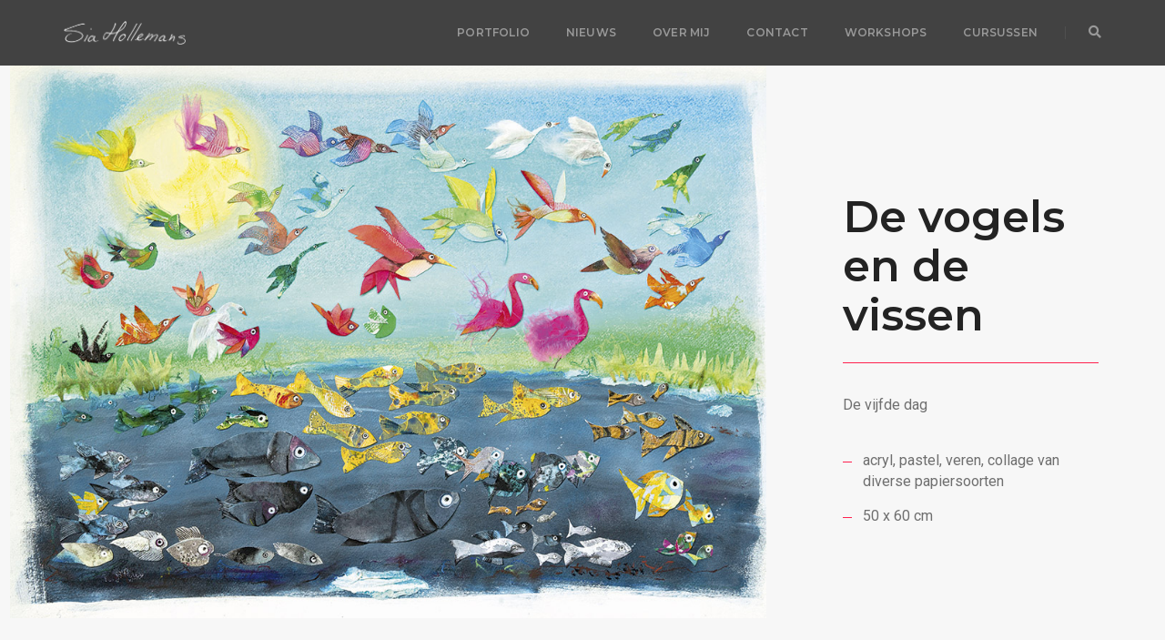

--- FILE ---
content_type: text/html; charset=UTF-8
request_url: https://www.siahollemans.nl/portfolio/de-vogels-en-de-vissen/
body_size: 8341
content:
<!DOCTYPE html><html lang="nl" class="no-js"><head><meta charset="UTF-8"><link rel="stylesheet" id="ao_optimized_gfonts" href="https://fonts.googleapis.com/css?family=Roboto%3A100%2C300%2C400%2C500%2C700%2C900%7CMontserrat%3A100%2C200%2C300%2C400%2C500%2C600%2C700%2C800%2C900&amp;display=swap"><link rel="profile" href="http://gmpg.org/xfn/11"><meta name="viewport" content="width=device-width,initial-scale=1.0" /><meta name='robots' content='index, follow, max-image-preview:large, max-snippet:-1, max-video-preview:-1' /><link media="all" href="https://www.siahollemans.nl/wp-content/cache/autoptimize/css/autoptimize_0dc58b5017e69ec8ec717f44edcda117.css" rel="stylesheet"><title>De vogels en de vissen - Sia Hollemans, beeldende kunst en illustraties</title><link rel="canonical" href="https://www.siahollemans.nl/portfolio/de-vogels-en-de-vissen/" /><meta property="og:locale" content="nl_NL" /><meta property="og:type" content="article" /><meta property="og:title" content="De vogels en de vissen - Sia Hollemans, beeldende kunst en illustraties" /><meta property="og:url" content="https://www.siahollemans.nl/portfolio/de-vogels-en-de-vissen/" /><meta property="og:site_name" content="Sia Hollemans, beeldende kunst en illustraties" /><meta property="article:modified_time" content="2020-11-15T12:39:31+00:00" /><meta property="og:image" content="https://usercontent.one/wp/www.siahollemans.nl/wp-content/uploads/2020/10/b-dag-5.jpg" /><meta property="og:image:width" content="1052" /><meta property="og:image:height" content="768" /><meta property="og:image:type" content="image/jpeg" /><meta name="twitter:card" content="summary_large_image" /><meta name="twitter:label1" content="Geschatte leestijd" /><meta name="twitter:data1" content="2 minuten" /> <script type="application/ld+json" class="yoast-schema-graph">{"@context":"https://schema.org","@graph":[{"@type":"WebPage","@id":"https://www.siahollemans.nl/portfolio/de-vogels-en-de-vissen/","url":"https://www.siahollemans.nl/portfolio/de-vogels-en-de-vissen/","name":"De vogels en de vissen - Sia Hollemans, beeldende kunst en illustraties","isPartOf":{"@id":"https://www.siahollemans.nl/#website"},"primaryImageOfPage":{"@id":"https://www.siahollemans.nl/portfolio/de-vogels-en-de-vissen/#primaryimage"},"image":{"@id":"https://www.siahollemans.nl/portfolio/de-vogels-en-de-vissen/#primaryimage"},"thumbnailUrl":"https://usercontent.one/wp/www.siahollemans.nl/wp-content/uploads/2020/10/b-dag-5.jpg","datePublished":"2019-07-27T09:15:12+00:00","dateModified":"2020-11-15T12:39:31+00:00","breadcrumb":{"@id":"https://www.siahollemans.nl/portfolio/de-vogels-en-de-vissen/#breadcrumb"},"inLanguage":"nl","potentialAction":[{"@type":"ReadAction","target":["https://www.siahollemans.nl/portfolio/de-vogels-en-de-vissen/"]}]},{"@type":"ImageObject","inLanguage":"nl","@id":"https://www.siahollemans.nl/portfolio/de-vogels-en-de-vissen/#primaryimage","url":"https://usercontent.one/wp/www.siahollemans.nl/wp-content/uploads/2020/10/b-dag-5.jpg","contentUrl":"https://usercontent.one/wp/www.siahollemans.nl/wp-content/uploads/2020/10/b-dag-5.jpg","width":1052,"height":768},{"@type":"BreadcrumbList","@id":"https://www.siahollemans.nl/portfolio/de-vogels-en-de-vissen/#breadcrumb","itemListElement":[{"@type":"ListItem","position":1,"name":"Home","item":"https://www.siahollemans.nl/"},{"@type":"ListItem","position":2,"name":"Portfolio","item":"https://www.siahollemans.nl/portfolio/"},{"@type":"ListItem","position":3,"name":"De vogels en de vissen"}]},{"@type":"WebSite","@id":"https://www.siahollemans.nl/#website","url":"https://www.siahollemans.nl/","name":"Sia Hollemans, beeldende kunst en illustraties","description":"Portfolio met schilderijen, illustraties en meer","potentialAction":[{"@type":"SearchAction","target":{"@type":"EntryPoint","urlTemplate":"https://www.siahollemans.nl/?s={search_term_string}"},"query-input":"required name=search_term_string"}],"inLanguage":"nl"}]}</script> <link href='https://fonts.gstatic.com' crossorigin='anonymous' rel='preconnect' /><link rel="alternate" type="application/rss+xml" title="Sia Hollemans, beeldende kunst en illustraties &raquo; feed" href="https://www.siahollemans.nl/feed/" /><link rel="alternate" type="application/rss+xml" title="Sia Hollemans, beeldende kunst en illustraties &raquo; reactiesfeed" href="https://www.siahollemans.nl/comments/feed/" /><link rel="alternate" type="application/rss+xml" title="Sia Hollemans, beeldende kunst en illustraties &raquo; De vogels en de vissen reactiesfeed" href="https://www.siahollemans.nl/portfolio/de-vogels-en-de-vissen/feed/" /> <script type="text/javascript">window._wpemojiSettings = {"baseUrl":"https:\/\/s.w.org\/images\/core\/emoji\/14.0.0\/72x72\/","ext":".png","svgUrl":"https:\/\/s.w.org\/images\/core\/emoji\/14.0.0\/svg\/","svgExt":".svg","source":{"concatemoji":"https:\/\/www.siahollemans.nl\/wp-includes\/js\/wp-emoji-release.min.js?ver=6.1.9"}};
/*! This file is auto-generated */
!function(e,a,t){var n,r,o,i=a.createElement("canvas"),p=i.getContext&&i.getContext("2d");function s(e,t){var a=String.fromCharCode,e=(p.clearRect(0,0,i.width,i.height),p.fillText(a.apply(this,e),0,0),i.toDataURL());return p.clearRect(0,0,i.width,i.height),p.fillText(a.apply(this,t),0,0),e===i.toDataURL()}function c(e){var t=a.createElement("script");t.src=e,t.defer=t.type="text/javascript",a.getElementsByTagName("head")[0].appendChild(t)}for(o=Array("flag","emoji"),t.supports={everything:!0,everythingExceptFlag:!0},r=0;r<o.length;r++)t.supports[o[r]]=function(e){if(p&&p.fillText)switch(p.textBaseline="top",p.font="600 32px Arial",e){case"flag":return s([127987,65039,8205,9895,65039],[127987,65039,8203,9895,65039])?!1:!s([55356,56826,55356,56819],[55356,56826,8203,55356,56819])&&!s([55356,57332,56128,56423,56128,56418,56128,56421,56128,56430,56128,56423,56128,56447],[55356,57332,8203,56128,56423,8203,56128,56418,8203,56128,56421,8203,56128,56430,8203,56128,56423,8203,56128,56447]);case"emoji":return!s([129777,127995,8205,129778,127999],[129777,127995,8203,129778,127999])}return!1}(o[r]),t.supports.everything=t.supports.everything&&t.supports[o[r]],"flag"!==o[r]&&(t.supports.everythingExceptFlag=t.supports.everythingExceptFlag&&t.supports[o[r]]);t.supports.everythingExceptFlag=t.supports.everythingExceptFlag&&!t.supports.flag,t.DOMReady=!1,t.readyCallback=function(){t.DOMReady=!0},t.supports.everything||(n=function(){t.readyCallback()},a.addEventListener?(a.addEventListener("DOMContentLoaded",n,!1),e.addEventListener("load",n,!1)):(e.attachEvent("onload",n),a.attachEvent("onreadystatechange",function(){"complete"===a.readyState&&t.readyCallback()})),(e=t.source||{}).concatemoji?c(e.concatemoji):e.wpemoji&&e.twemoji&&(c(e.twemoji),c(e.wpemoji)))}(window,document,window._wpemojiSettings);</script>  <script type='text/javascript' src='https://www.siahollemans.nl/wp-includes/js/jquery/jquery.min.js?ver=3.6.1' id='jquery-core-js'></script> <!--[if lt IE 9]> <script type='text/javascript' src='https://usercontent.one/wp/www.siahollemans.nl/wp-content/themes/pofo/assets/js/html5shiv.js?ver=3.7.3' id='pofo-html5-js'></script> <![endif]--><link rel="https://api.w.org/" href="https://www.siahollemans.nl/wp-json/" /><link rel="EditURI" type="application/rsd+xml" title="RSD" href="https://www.siahollemans.nl/xmlrpc.php?rsd" /><link rel="wlwmanifest" type="application/wlwmanifest+xml" href="https://www.siahollemans.nl/wp-includes/wlwmanifest.xml" /><meta name="generator" content="WordPress 6.1.9" /><link rel='shortlink' href='https://www.siahollemans.nl/?p=21036' /><link rel="alternate" type="application/json+oembed" href="https://www.siahollemans.nl/wp-json/oembed/1.0/embed?url=https%3A%2F%2Fwww.siahollemans.nl%2Fportfolio%2Fde-vogels-en-de-vissen%2F" /><link rel="alternate" type="text/xml+oembed" href="https://www.siahollemans.nl/wp-json/oembed/1.0/embed?url=https%3A%2F%2Fwww.siahollemans.nl%2Fportfolio%2Fde-vogels-en-de-vissen%2F&#038;format=xml" /><meta name="generator" content="Powered by WPBakery Page Builder - drag and drop page builder for WordPress."/><meta name="generator" content="Powered by Slider Revolution 6.3.3 - responsive, Mobile-Friendly Slider Plugin for WordPress with comfortable drag and drop interface." /><link rel="icon" href="https://usercontent.one/wp/www.siahollemans.nl/wp-content/uploads/2019/01/cropped-sia-logo-square@2x-1-32x32.png" sizes="32x32" /><link rel="icon" href="https://usercontent.one/wp/www.siahollemans.nl/wp-content/uploads/2019/01/cropped-sia-logo-square@2x-1-192x192.png" sizes="192x192" /><link rel="apple-touch-icon" href="https://usercontent.one/wp/www.siahollemans.nl/wp-content/uploads/2019/01/cropped-sia-logo-square@2x-1-180x180.png" /><meta name="msapplication-TileImage" content="https://usercontent.one/wp/www.siahollemans.nl/wp-content/uploads/2019/01/cropped-sia-logo-square@2x-1-270x270.png" /><style type="text/css" data-type="vc_shortcodes-custom-css">.vc_custom_1577436565466{padding-top: 0px !important;padding-bottom: 0px !important;background-color: #f7f7f7 !important;}.vc_custom_1601662250528{background-image: url(https://usercontent.one/wp/www.siahollemans.nl/wp-content/uploads/2020/10/b-dag-5.jpg?id=21560) !important;background-position: center !important;background-repeat: no-repeat !important;background-size: contain !important;}.vc_custom_1577362819863{padding-top: 20% !important;padding-right: 17% !important;padding-bottom: 20% !important;padding-left: 17% !important;}.vc_custom_1577436602111{margin-bottom: 30px !important;}.vc_custom_1577437964043{margin-bottom: 0px !important;}.vc_custom_1509976238872{margin-top: 25px !important;margin-bottom: 32px !important;}.vc_custom_1577436659521{margin-bottom: 35px !important;}</style><noscript><style>.wpb_animate_when_almost_visible { opacity: 1; }</style></noscript></head><body class="portfolio-template-default single single-portfolio postid-21036 single-format-standard wpb-js-composer js-comp-ver-6.5.0 vc_responsive"> <svg xmlns="http://www.w3.org/2000/svg" viewBox="0 0 0 0" width="0" height="0" focusable="false" role="none" style="visibility: hidden; position: absolute; left: -9999px; overflow: hidden;" ><defs><filter id="wp-duotone-dark-grayscale"><feColorMatrix color-interpolation-filters="sRGB" type="matrix" values=" .299 .587 .114 0 0 .299 .587 .114 0 0 .299 .587 .114 0 0 .299 .587 .114 0 0 " /><feComponentTransfer color-interpolation-filters="sRGB" ><feFuncR type="table" tableValues="0 0.49803921568627" /><feFuncG type="table" tableValues="0 0.49803921568627" /><feFuncB type="table" tableValues="0 0.49803921568627" /><feFuncA type="table" tableValues="1 1" /></feComponentTransfer><feComposite in2="SourceGraphic" operator="in" /></filter></defs></svg><svg xmlns="http://www.w3.org/2000/svg" viewBox="0 0 0 0" width="0" height="0" focusable="false" role="none" style="visibility: hidden; position: absolute; left: -9999px; overflow: hidden;" ><defs><filter id="wp-duotone-grayscale"><feColorMatrix color-interpolation-filters="sRGB" type="matrix" values=" .299 .587 .114 0 0 .299 .587 .114 0 0 .299 .587 .114 0 0 .299 .587 .114 0 0 " /><feComponentTransfer color-interpolation-filters="sRGB" ><feFuncR type="table" tableValues="0 1" /><feFuncG type="table" tableValues="0 1" /><feFuncB type="table" tableValues="0 1" /><feFuncA type="table" tableValues="1 1" /></feComponentTransfer><feComposite in2="SourceGraphic" operator="in" /></filter></defs></svg><svg xmlns="http://www.w3.org/2000/svg" viewBox="0 0 0 0" width="0" height="0" focusable="false" role="none" style="visibility: hidden; position: absolute; left: -9999px; overflow: hidden;" ><defs><filter id="wp-duotone-purple-yellow"><feColorMatrix color-interpolation-filters="sRGB" type="matrix" values=" .299 .587 .114 0 0 .299 .587 .114 0 0 .299 .587 .114 0 0 .299 .587 .114 0 0 " /><feComponentTransfer color-interpolation-filters="sRGB" ><feFuncR type="table" tableValues="0.54901960784314 0.98823529411765" /><feFuncG type="table" tableValues="0 1" /><feFuncB type="table" tableValues="0.71764705882353 0.25490196078431" /><feFuncA type="table" tableValues="1 1" /></feComponentTransfer><feComposite in2="SourceGraphic" operator="in" /></filter></defs></svg><svg xmlns="http://www.w3.org/2000/svg" viewBox="0 0 0 0" width="0" height="0" focusable="false" role="none" style="visibility: hidden; position: absolute; left: -9999px; overflow: hidden;" ><defs><filter id="wp-duotone-blue-red"><feColorMatrix color-interpolation-filters="sRGB" type="matrix" values=" .299 .587 .114 0 0 .299 .587 .114 0 0 .299 .587 .114 0 0 .299 .587 .114 0 0 " /><feComponentTransfer color-interpolation-filters="sRGB" ><feFuncR type="table" tableValues="0 1" /><feFuncG type="table" tableValues="0 0.27843137254902" /><feFuncB type="table" tableValues="0.5921568627451 0.27843137254902" /><feFuncA type="table" tableValues="1 1" /></feComponentTransfer><feComposite in2="SourceGraphic" operator="in" /></filter></defs></svg><svg xmlns="http://www.w3.org/2000/svg" viewBox="0 0 0 0" width="0" height="0" focusable="false" role="none" style="visibility: hidden; position: absolute; left: -9999px; overflow: hidden;" ><defs><filter id="wp-duotone-midnight"><feColorMatrix color-interpolation-filters="sRGB" type="matrix" values=" .299 .587 .114 0 0 .299 .587 .114 0 0 .299 .587 .114 0 0 .299 .587 .114 0 0 " /><feComponentTransfer color-interpolation-filters="sRGB" ><feFuncR type="table" tableValues="0 0" /><feFuncG type="table" tableValues="0 0.64705882352941" /><feFuncB type="table" tableValues="0 1" /><feFuncA type="table" tableValues="1 1" /></feComponentTransfer><feComposite in2="SourceGraphic" operator="in" /></filter></defs></svg><svg xmlns="http://www.w3.org/2000/svg" viewBox="0 0 0 0" width="0" height="0" focusable="false" role="none" style="visibility: hidden; position: absolute; left: -9999px; overflow: hidden;" ><defs><filter id="wp-duotone-magenta-yellow"><feColorMatrix color-interpolation-filters="sRGB" type="matrix" values=" .299 .587 .114 0 0 .299 .587 .114 0 0 .299 .587 .114 0 0 .299 .587 .114 0 0 " /><feComponentTransfer color-interpolation-filters="sRGB" ><feFuncR type="table" tableValues="0.78039215686275 1" /><feFuncG type="table" tableValues="0 0.94901960784314" /><feFuncB type="table" tableValues="0.35294117647059 0.47058823529412" /><feFuncA type="table" tableValues="1 1" /></feComponentTransfer><feComposite in2="SourceGraphic" operator="in" /></filter></defs></svg><svg xmlns="http://www.w3.org/2000/svg" viewBox="0 0 0 0" width="0" height="0" focusable="false" role="none" style="visibility: hidden; position: absolute; left: -9999px; overflow: hidden;" ><defs><filter id="wp-duotone-purple-green"><feColorMatrix color-interpolation-filters="sRGB" type="matrix" values=" .299 .587 .114 0 0 .299 .587 .114 0 0 .299 .587 .114 0 0 .299 .587 .114 0 0 " /><feComponentTransfer color-interpolation-filters="sRGB" ><feFuncR type="table" tableValues="0.65098039215686 0.40392156862745" /><feFuncG type="table" tableValues="0 1" /><feFuncB type="table" tableValues="0.44705882352941 0.4" /><feFuncA type="table" tableValues="1 1" /></feComponentTransfer><feComposite in2="SourceGraphic" operator="in" /></filter></defs></svg><svg xmlns="http://www.w3.org/2000/svg" viewBox="0 0 0 0" width="0" height="0" focusable="false" role="none" style="visibility: hidden; position: absolute; left: -9999px; overflow: hidden;" ><defs><filter id="wp-duotone-blue-orange"><feColorMatrix color-interpolation-filters="sRGB" type="matrix" values=" .299 .587 .114 0 0 .299 .587 .114 0 0 .299 .587 .114 0 0 .299 .587 .114 0 0 " /><feComponentTransfer color-interpolation-filters="sRGB" ><feFuncR type="table" tableValues="0.098039215686275 1" /><feFuncG type="table" tableValues="0 0.66274509803922" /><feFuncB type="table" tableValues="0.84705882352941 0.41960784313725" /><feFuncA type="table" tableValues="1 1" /></feComponentTransfer><feComposite in2="SourceGraphic" operator="in" /></filter></defs></svg><header id="masthead" class="site-header header-main-wrapper" itemscope="itemscope" itemtype="http://schema.org/WPHeader"><nav class="navbar navbar-default bootsnav pofo-standard-menu on no-full header-img navbar-top"><div class="container nav-header-container"><div class="row"><div class="col-md-2 col-xs-5"><a href="https://www.siahollemans.nl/" title="Sia Hollemans, beeldende kunst en illustraties" class="logo-light"><img class="logo" src="https://usercontent.one/wp/www.siahollemans.nl/wp-content/uploads/2019/01/sia-logo-wide-eigen-medium.png" alt="Sia Hollemans, beeldende kunst en illustraties"><img class="retina-logo" src="https://usercontent.one/wp/www.siahollemans.nl/wp-content/uploads/2019/01/sia-logo-wide-eigen-medium@2x.png" alt="Sia Hollemans, beeldende kunst en illustraties"></a><a href="https://www.siahollemans.nl/" title="Sia Hollemans, beeldende kunst en illustraties" class="logo-dark"><img class="logo" src="https://usercontent.one/wp/www.siahollemans.nl/wp-content/uploads/2019/01/sia-logo-wide-eigen-medium.png" alt="Sia Hollemans, beeldende kunst en illustraties"><img class="retina-logo" src="https://usercontent.one/wp/www.siahollemans.nl/wp-content/uploads/2019/01/sia-logo-wide-eigen-medium@2x.png" alt="Sia Hollemans, beeldende kunst en illustraties"></a></div><div class="col-md-7 col-xs-2 width-auto pull-right accordion-menu"><button type="button" class="navbar-toggle responsive-navbar-toggle collapsed pull-right" data-toggle="collapse" data-target="#navbar-collapse-toggle-1"><span class="sr-only">Toggle Navigation</span><span class="icon-bar"></span><span class="icon-bar"></span><span class="icon-bar"></span></button><div class="navbar-collapse collapse pull-right" id="navbar-collapse-toggle-1" itemscope="itemscope" itemtype="http://schema.org/SiteNavigationElement"><ul id="accordion" class="nav navbar-nav alt-font text-normal navbar-left no-margin" data-in="fadeIn" data-out="fadeOut"><li id="menu-item-21973" class="menu-item menu-item-type-post_type menu-item-object-page menu-item-home menu-item-21973 simple-dropdown simple-dropdown-right"><a href="https://www.siahollemans.nl/" itemprop="url">Portfolio</a></li><li id="menu-item-21968" class="menu-item menu-item-type-taxonomy menu-item-object-category menu-item-21968 simple-dropdown simple-dropdown-right"><a href="https://www.siahollemans.nl/category/nieuws/" itemprop="url">Nieuws</a></li><li id="menu-item-20820" class="menu-item menu-item-type-post_type menu-item-object-page menu-item-20820 simple-dropdown simple-dropdown-right"><a href="https://www.siahollemans.nl/over-mij/" itemprop="url">Over mij</a></li><li id="menu-item-20789" class="menu-item menu-item-type-post_type menu-item-object-page menu-item-20789 simple-dropdown simple-dropdown-right"><a href="https://www.siahollemans.nl/contact-aanmelding-voor-schildercursus-en-schilderopdracht/" itemprop="url">Contact</a></li><li id="menu-item-22266" class="menu-item menu-item-type-post_type menu-item-object-page menu-item-22266 simple-dropdown simple-dropdown-right pofo-menu-sidebar"><a href="https://www.siahollemans.nl/workshops/" itemprop="url">Workshops</a></li><li id="menu-item-22271" class="menu-item menu-item-type-post_type menu-item-object-page menu-item-22271 simple-dropdown simple-dropdown-right pofo-menu-sidebar"><a href="https://www.siahollemans.nl/cursussen/" itemprop="url">Cursussen</a></li></ul></div></div><div class="col-md-2 col-xs-5 width-auto header-right"><div class="header-searchbar"><a href="#search-header" class="header-search-form text-white"><i class="fas fa-search search-button"></i></a><form id="search-header" method="get" action="https://www.siahollemans.nl/" name="search-header" class="mfp-hide search-form-result"><div class="search-form position-relative"><button type="submit" class="fas fa-search close-search search-button"></button><input name="s" id="search-form-697042573e202" class="search-input" placeholder="Typ uw zoektermen hier..." autocomplete="off" type="text"></div></form></div></div></div></div></nav></header><div id="post-21036" class="pofo-single-portfolio-content-wrap post-21036 portfolio type-portfolio status-publish format-standard has-post-thumbnail hentry portfolio-category-illustraties portfolio-category-opdrachten"><div class="container"><div class="row"><div class="col-md-12 col-sm-12 col-xs-12"><div class="pofo-rich-snippet display-none"><span class="entry-title">De vogels en de vissen</span><span class="author vcard"><a class="url fn n" href="https://www.siahollemans.nl/author/siahollemans/">Sia Hollemans</a></span><span class="published">27 juli 2019</span><time class="updated" datetime="2020-11-15T13:39:31+01:00">15 november 2020</time></div><div class="col-md-12 col-sm-12 col-xs-12 no-padding-lr portfolio-details-text entry-content"><section data-vc-full-width="true" data-vc-full-width-init="false" data-vc-stretch-content="true" class="vc_row wpb_row vc_row-fluid top-space vc_custom_1577436565466 wow fadeIn vc_row-has-fill pofo-stretch-content vc_row-no-padding vc_row-o-equal-height vc_row-o-content-middle vc_row-flex"><div class="wpb_column vc_column_container vc_col-has-fill vc_col-sm-12 vc_col-md-8 vc_col-xs-12 pofo-column-responsive-697042573fcfa"><div class="vc_column-inner cover-background vc_custom_1601662250528"><div class="wpb_wrapper"></div></div></div><div class="wpb_column vc_column_container vc_col-sm-12 vc_col-md-4 vc_col-xs-12"><div class="vc_column-inner "><div class="wpb_wrapper"><div class="vc_row wpb_row vc_inner vc_row-fluid"><div class="wpb_column vc_column_container vc_col-sm-12  col-xs-mobile-fullwidth pofo-column-responsive-697042573fdf5"><div class="vc_column-inner vc_custom_1577362819863 no-column-padding"><div class="wpb_wrapper"><div  class="wpb_single_image wpb_content_element vc_align_left  vc_custom_1577436602111"><figure class="wpb_wrapper vc_figure"><div class="vc_single_image-wrapper   vc_box_border_grey"></div></figure></div><h3 class="text-extra-dark-gray margin-20px-bottom font-weight-600 display-inline-block alt-font heading-style2  vc_custom_1577437964043  heading-1" >De vogels en de vissen</h3><div class="separator-line-horrizontal-full bg-extra-light-gray center-col pofo-separator  vc_custom_1509976238872" style="background-color:#ff214f;"></div><div class="text-medium line-height-28  vc_custom_1577436659521 last-paragraph-no-margin"><p>De vijfde dag</p></div><ul class="text-medium list-style-3 list-style3-1 " style="color: #6f6f6f;"><li>acryl, pastel, veren, collage van diverse papiersoorten</li><li>50 x 60 cm</li></ul></div></div></div></div></div></div></div></section><div class="vc_row-full-width vc_clearfix"></div></div></div></div></div></div><section class="wow fadeIn bg-light-gray pofo-related-single-portfolio"><div class="container"><div class="row"><div class="col-lg-6 col-md-6 col-sm-6 col-xs-12 center-col margin-eight-bottom text-center"><div class="alt-font text-medium-gray margin-10px-bottom text-small text-uppercase pofo-related-portfolio-title">Andere werken</div><h5 class="alt-font text-extra-dark-gray font-weight-600 pofo-related-portfolio-content">Meer werken van Sia Hollemans</h5></div></div></div><div class="container-fluid padding-five-lr sm-padding-15px-lr"><div class="row no-margin"><div class="filter-content overflow-hidden"><ul class="portfolio-grid gutter-large hover-option7 work-4col"><li class="grid-sizer"></li><li class="grid-item wow fadeInUp post-22302 portfolio type-portfolio status-publish format-standard has-post-thumbnail hentry portfolio-category-opdrachten portfolio-category-schilderijen"><div class="pofo-rich-snippet display-none"><span class="entry-title">De herinnering</span><span class="author vcard"><a class="url fn n" href="https://www.siahollemans.nl/author/siahollemans/">Sia Hollemans</a></span><span class="published">25 januari 2021</span><time class="updated" datetime="2023-01-25T13:22:22+01:00">25 januari 2023</time></div><a href="https://www.siahollemans.nl/portfolio/noorwegen-een-land-in-wording-geest-in-wording-schilderij-in-wording/"><figure><div class="portfolio-img"><img width="768" height="537" src="https://usercontent.one/wp/www.siahollemans.nl/wp-content/uploads/2023/01/Noorwegen-768x537.jpg" class=" wp-post-image" alt="" decoding="async" title="" srcset="https://usercontent.one/wp/www.siahollemans.nl/wp-content/uploads/2023/01/Noorwegen-768x537.jpg 768w, https://usercontent.one/wp/www.siahollemans.nl/wp-content/uploads/2023/01/Noorwegen-300x210.jpg 300w, https://usercontent.one/wp/www.siahollemans.nl/wp-content/uploads/2023/01/Noorwegen-1024x716.jpg 1024w, https://usercontent.one/wp/www.siahollemans.nl/wp-content/uploads/2023/01/Noorwegen-1536x1073.jpg 1536w, https://usercontent.one/wp/www.siahollemans.nl/wp-content/uploads/2023/01/Noorwegen-2048x1431.jpg 2048w, https://usercontent.one/wp/www.siahollemans.nl/wp-content/uploads/2023/01/Noorwegen-1103x771.jpg 1103w, https://usercontent.one/wp/www.siahollemans.nl/wp-content/uploads/2023/01/Noorwegen-120x84.jpg 120w, https://usercontent.one/wp/www.siahollemans.nl/wp-content/uploads/2023/01/Noorwegen-81x57.jpg 81w" sizes="(max-width: 768px) 100vw, 768px" /></div><figcaption><div class="portfolio-hover-main text-center last-paragraph-no-margin"><div class="portfolio-hover-box vertical-align-middle"><div class="portfolio-hover-content position-relative"><span class="portfolio-title text-black line-height-normal alt-font margin-5px-bottom display-block font-weight-600 text-uppercase">De herinnering</span></div></div></div></figcaption></figure></a></li><li class="grid-item wow fadeInUp post-22143 portfolio type-portfolio status-publish format-standard has-post-thumbnail hentry portfolio-category-illustraties portfolio-category-tekeningen"><div class="pofo-rich-snippet display-none"><span class="entry-title">2-culturen meisje</span><span class="author vcard"><a class="url fn n" href="https://www.siahollemans.nl/author/siahollemans/">Sia Hollemans</a></span><span class="published">25 januari 2021</span><time class="updated" datetime="2023-01-25T13:12:20+01:00">25 januari 2023</time></div><a href="https://www.siahollemans.nl/portfolio/het-twee-culturen-meisje-beweegt-zich-soepel-tussen-in-en-uit-de-twee-werelden/"><figure><div class="portfolio-img"><img width="768" height="1077" src="https://usercontent.one/wp/www.siahollemans.nl/wp-content/uploads/2020/12/Meisje-2-culturen-2-1-768x1077.jpg" class=" wp-post-image" alt="" decoding="async" loading="lazy" title="" srcset="https://usercontent.one/wp/www.siahollemans.nl/wp-content/uploads/2020/12/Meisje-2-culturen-2-1-768x1077.jpg 768w, https://usercontent.one/wp/www.siahollemans.nl/wp-content/uploads/2020/12/Meisje-2-culturen-2-1-214x300.jpg 214w, https://usercontent.one/wp/www.siahollemans.nl/wp-content/uploads/2020/12/Meisje-2-culturen-2-1-730x1024.jpg 730w, https://usercontent.one/wp/www.siahollemans.nl/wp-content/uploads/2020/12/Meisje-2-culturen-2-1-1096x1536.jpg 1096w, https://usercontent.one/wp/www.siahollemans.nl/wp-content/uploads/2020/12/Meisje-2-culturen-2-1-1461x2048.jpg 1461w, https://usercontent.one/wp/www.siahollemans.nl/wp-content/uploads/2020/12/Meisje-2-culturen-2-1-550x771.jpg 550w, https://usercontent.one/wp/www.siahollemans.nl/wp-content/uploads/2020/12/Meisje-2-culturen-2-1-120x168.jpg 120w, https://usercontent.one/wp/www.siahollemans.nl/wp-content/uploads/2020/12/Meisje-2-culturen-2-1-81x114.jpg 81w, https://usercontent.one/wp/www.siahollemans.nl/wp-content/uploads/2020/12/Meisje-2-culturen-2-1-scaled.jpg 1826w" sizes="(max-width: 768px) 100vw, 768px" /></div><figcaption><div class="portfolio-hover-main text-center last-paragraph-no-margin"><div class="portfolio-hover-box vertical-align-middle"><div class="portfolio-hover-content position-relative"><span class="portfolio-title text-black line-height-normal alt-font margin-5px-bottom display-block font-weight-600 text-uppercase">2-culturen meisje</span></div></div></div></figcaption></figure></a></li><li class="grid-item wow fadeInUp post-21924 portfolio type-portfolio status-publish format-standard has-post-thumbnail hentry portfolio-category-illustraties"><div class="pofo-rich-snippet display-none"><span class="entry-title">&#8216;Zo, nu heb ik je!&#8217;</span><span class="author vcard"><a class="url fn n" href="https://www.siahollemans.nl/author/siahollemans/">Sia Hollemans</a></span><span class="published">15 november 2020</span><time class="updated" datetime="2020-11-15T19:49:14+01:00">15 november 2020</time></div><a href="https://www.siahollemans.nl/portfolio/zo-nu-heb-ik-je-2/"><figure><div class="portfolio-img"><img width="768" height="523" src="https://usercontent.one/wp/www.siahollemans.nl/wp-content/uploads/2020/11/Zo-nu-heb-ik-je-scaled-e1670675969884-768x523.jpg" class=" wp-post-image" alt="" decoding="async" loading="lazy" title="" srcset="https://usercontent.one/wp/www.siahollemans.nl/wp-content/uploads/2020/11/Zo-nu-heb-ik-je-scaled-e1670675969884-768x523.jpg 768w, https://usercontent.one/wp/www.siahollemans.nl/wp-content/uploads/2020/11/Zo-nu-heb-ik-je-scaled-e1670675969884-1024x698.jpg 1024w, https://usercontent.one/wp/www.siahollemans.nl/wp-content/uploads/2020/11/Zo-nu-heb-ik-je-scaled-e1670675969884-1132x771.jpg 1132w" sizes="(max-width: 768px) 100vw, 768px" /></div><figcaption><div class="portfolio-hover-main text-center last-paragraph-no-margin"><div class="portfolio-hover-box vertical-align-middle"><div class="portfolio-hover-content position-relative"><span class="portfolio-title text-black line-height-normal alt-font margin-5px-bottom display-block font-weight-600 text-uppercase">&#8216;Zo, nu heb ik je!&#8217;</span></div></div></div></figcaption></figure></a></li><li class="grid-item wow fadeInUp post-21922 portfolio type-portfolio status-publish format-standard has-post-thumbnail hentry portfolio-category-illustraties"><div class="pofo-rich-snippet display-none"><span class="entry-title">&#8216;Joehoe!&#8217;</span><span class="author vcard"><a class="url fn n" href="https://www.siahollemans.nl/author/siahollemans/">Sia Hollemans</a></span><span class="published">15 november 2020</span><time class="updated" datetime="2020-11-15T19:47:17+01:00">15 november 2020</time></div><a href="https://www.siahollemans.nl/portfolio/joehoe-2/"><figure><div class="portfolio-img"><img width="768" height="1086" src="https://usercontent.one/wp/www.siahollemans.nl/wp-content/uploads/2020/11/Joehoe-768x1086.jpg" class=" wp-post-image" alt="" decoding="async" loading="lazy" title="" srcset="https://usercontent.one/wp/www.siahollemans.nl/wp-content/uploads/2020/11/Joehoe-768x1086.jpg 768w, https://usercontent.one/wp/www.siahollemans.nl/wp-content/uploads/2020/11/Joehoe-212x300.jpg 212w, https://usercontent.one/wp/www.siahollemans.nl/wp-content/uploads/2020/11/Joehoe-724x1024.jpg 724w, https://usercontent.one/wp/www.siahollemans.nl/wp-content/uploads/2020/11/Joehoe-1086x1536.jpg 1086w, https://usercontent.one/wp/www.siahollemans.nl/wp-content/uploads/2020/11/Joehoe-1448x2048.jpg 1448w, https://usercontent.one/wp/www.siahollemans.nl/wp-content/uploads/2020/11/Joehoe-545x771.jpg 545w, https://usercontent.one/wp/www.siahollemans.nl/wp-content/uploads/2020/11/Joehoe-120x170.jpg 120w, https://usercontent.one/wp/www.siahollemans.nl/wp-content/uploads/2020/11/Joehoe-81x115.jpg 81w, https://usercontent.one/wp/www.siahollemans.nl/wp-content/uploads/2020/11/Joehoe-scaled.jpg 1810w" sizes="(max-width: 768px) 100vw, 768px" /></div><figcaption><div class="portfolio-hover-main text-center last-paragraph-no-margin"><div class="portfolio-hover-box vertical-align-middle"><div class="portfolio-hover-content position-relative"><span class="portfolio-title text-black line-height-normal alt-font margin-5px-bottom display-block font-weight-600 text-uppercase">&#8216;Joehoe!&#8217;</span></div></div></div></figcaption></figure></a></li></ul></div></div></div></section><section class="portfolio-navigation-wrapper wow fadeIn no-padding border-top border-width-1 border-color-medium-gray"><div class="container-fluid"><div class="row"><div class="display-table width-100 padding-30px-lr sm-padding-15px-lr"><div class="width-45 text-left display-table-cell vertical-align-middle"><div class="blog-nav-link blog-nav-link-prev text-extra-dark-gray"><span class="text-medium-gray text-extra-small display-block text-uppercase xs-display-none portfolio-navigation-text">Vorig werk</span><a rel="prev" href="https://www.siahollemans.nl/portfolio/hoe-het-begon-2/"><i class="ti-arrow-left blog-nav-icon"></i>Hoe het begon</a></div></div><div class="width-10 text-center display-table-cell vertical-align-middle"><a href="https://www.siahollemans.nl/portfolio-category/illustraties/" class="blog-nav-link blog-nav-home"><i class="ti-layout-grid2-alt"></i></a></div><div class="width-45 text-right display-table-cell vertical-align-middle"><div class="blog-nav-link blog-nav-link-next text-extra-dark-gray"><span class="text-medium-gray text-extra-small display-block text-uppercase xs-display-none portfolio-navigation-text">Volgend werk</span><a rel="next" href="https://www.siahollemans.nl/portfolio/hoe-het-begon/"><i class="ti-arrow-right blog-nav-icon"></i>Zon, Maan, Sterren</a></div></div></div></div></div></section><footer id="colophon" class="pofo-footer bg-extra-dark-gray site-footer" itemscope="itemscope" itemtype="http://schema.org/WPFooter"><div class="pofo-footer-bottom"><div class="container"><div class="footer-bottom border-top border-color-medium-dark-gray padding-50px-tb xs-padding-30px-tb footer-bottom-style-1"><div class="row"><div class="col-md-12 col-xs-12 text-small text-center footer-left-text">Portfolio van Sia Hollemans. Schilderijen, beelden en illustraties, autonoom en in opdracht.</div></div></div></div></div></footer><a class="scroll-top-arrow sm-display-none" href="javascript:void(0);"><i class="ti-arrow-up"></i></a><script type='text/javascript' src='https://usercontent.one/wp/www.siahollemans.nl/wp-content/themes/pofo/assets/js/modernizr.js?ver=2.8.3' id='modernizr-js'></script> <script type='text/javascript' src='https://usercontent.one/wp/www.siahollemans.nl/wp-content/themes/pofo/assets/js/bootstrap.min.js?ver=3.3.6' id='bootstrap-js'></script> <script type='text/javascript' src='https://usercontent.one/wp/www.siahollemans.nl/wp-content/themes/pofo/assets/js/jquery.easing.1.3.js?ver=1.3' id='jquery-easing-js'></script> <script type='text/javascript' src='https://usercontent.one/wp/www.siahollemans.nl/wp-content/themes/pofo/assets/js/skrollr.min.js?ver=1.3' id='skrollr-js'></script> <script type='text/javascript' src='https://usercontent.one/wp/www.siahollemans.nl/wp-content/themes/pofo/assets/js/smooth-scroll.js?ver=2.2.0' id='smooth-scroll-js'></script> <script type='text/javascript' src='https://usercontent.one/wp/www.siahollemans.nl/wp-content/themes/pofo/assets/js/jquery.appear.js?ver=0.3.6' id='jquery-appear-js'></script> <script type='text/javascript' src='https://usercontent.one/wp/www.siahollemans.nl/wp-content/themes/pofo/assets/js/bootsnav.js?ver=1.2' id='bootsnav-js'></script> <script type='text/javascript' src='https://usercontent.one/wp/www.siahollemans.nl/wp-content/themes/pofo/assets/js/jquery.nav.js?ver=3.0.0' id='jquery-nav-js'></script> <script type='text/javascript' src='https://usercontent.one/wp/www.siahollemans.nl/wp-content/themes/pofo/assets/js/wow.min.js?ver=1.0.3' id='wow-js'></script> <script type='text/javascript' src='https://usercontent.one/wp/www.siahollemans.nl/wp-content/themes/pofo/assets/js/swiper.min.js?ver=3.4.2' id='swiper-js'></script> <script type='text/javascript' src='https://usercontent.one/wp/www.siahollemans.nl/wp-content/themes/pofo/assets/js/jquery.count-to.js?ver=1.3.2' id='jquery-count-to-js'></script> <script type='text/javascript' src='https://usercontent.one/wp/www.siahollemans.nl/wp-content/themes/pofo/assets/js/jquery.stellar.js?ver=1.3.2' id='jquery-stellar-js'></script> <script type='text/javascript' src='https://usercontent.one/wp/www.siahollemans.nl/wp-content/themes/pofo/assets/js/jquery.magnific-popup.min.js?ver=1.1.0' id='jquery-magnific-popup-js'></script> <script type='text/javascript' src='https://usercontent.one/wp/www.siahollemans.nl/wp-content/plugins/js_composer/assets/lib/bower/isotope/dist/isotope.pkgd.min.js?ver=6.5.0' id='isotope-js'></script> <script type='text/javascript' src='https://usercontent.one/wp/www.siahollemans.nl/wp-content/themes/pofo/assets/js/classie.js?ver=1.3.2' id='classie-js'></script> <script type='text/javascript' src='https://usercontent.one/wp/www.siahollemans.nl/wp-content/themes/pofo/assets/js/hamburger-menu.js?ver=1.3.2' id='hamburger-menu-js'></script> <script type='text/javascript' src='https://usercontent.one/wp/www.siahollemans.nl/wp-content/themes/pofo/assets/js/jquery.countdown.min.js?ver=2.2.0' id='jquery.countdown-js'></script> <script type='text/javascript' src='https://usercontent.one/wp/www.siahollemans.nl/wp-content/themes/pofo/assets/js/jquery.fitvids.js?ver=1.1' id='jquery-fitvids-js'></script> <script type='text/javascript' src='https://usercontent.one/wp/www.siahollemans.nl/wp-content/themes/pofo/assets/js/equalize.min.js?ver=1.3.2' id='equalize-js'></script> <script type='text/javascript' src='https://usercontent.one/wp/www.siahollemans.nl/wp-content/themes/pofo/assets/js/skill.bars.jquery.js?ver=1.3.2' id='skill-bars-jquery-js'></script> <script type='text/javascript' src='https://usercontent.one/wp/www.siahollemans.nl/wp-content/themes/pofo/assets/js/jquery.justifiedGallery.min.js?ver=3.6.3' id='jquery-justifiedGallery-js'></script> <script type='text/javascript' src='https://usercontent.one/wp/www.siahollemans.nl/wp-content/themes/pofo/assets/js/jquery.easypiechart.min.js?ver=2.1.7' id='jquery-easypiechart-js'></script> <script type='text/javascript' src='https://usercontent.one/wp/www.siahollemans.nl/wp-content/themes/pofo/assets/js/infinite-scroll.js?ver=2.1.0' id='infinite-scroll-jquery-js'></script> <script type='text/javascript' src='https://usercontent.one/wp/www.siahollemans.nl/wp-content/themes/pofo/assets/js/background-srcset.js?ver=2.1.0' id='background-srcset-js'></script> <script type='text/javascript' id='pofo-main-js-extra'>var pofoMain = {"ajaxurl":"https:\/\/www.siahollemans.nl\/wp-admin\/admin-ajax.php","theme_url":"https:\/\/www.siahollemans.nl\/wp-content\/themes\/pofo","loading_image":"https:\/\/www.siahollemans.nl\/wp-content\/themes\/pofo\/assets\/images\/spin.gif","menu_breakpoint":"991","mobileAnimation":"","pofo_popup_video_disable":"700","message":"All Post Loaded","site_id":""};
var simpleLikes = {"ajaxurl":"https:\/\/www.siahollemans.nl\/wp-admin\/admin-ajax.php","like":"Like","unlike":"Unlike"};</script> <script type='text/javascript' src='https://usercontent.one/wp/www.siahollemans.nl/wp-content/themes/pofo/assets/js/main.js?ver=1.3.2' id='pofo-main-js'></script> <script type='text/javascript' src='https://usercontent.one/wp/www.siahollemans.nl/wp-content/plugins/contact-form-7/includes/swv/js/index.js?ver=5.7.7' id='swv-js'></script> <script type='text/javascript' id='contact-form-7-js-extra'>var wpcf7 = {"api":{"root":"https:\/\/www.siahollemans.nl\/wp-json\/","namespace":"contact-form-7\/v1"}};</script> <script type='text/javascript' src='https://usercontent.one/wp/www.siahollemans.nl/wp-content/plugins/contact-form-7/includes/js/index.js?ver=5.7.7' id='contact-form-7-js'></script> <script type='text/javascript' src='https://www.google.com/recaptcha/api.js?render=6LcOA7AaAAAAAM-7FMgF0HMbITcRxpVT2RsKN6dS&#038;ver=3.0' id='google-recaptcha-js'></script> <script type='text/javascript' src='https://www.siahollemans.nl/wp-includes/js/dist/vendor/regenerator-runtime.min.js?ver=0.13.9' id='regenerator-runtime-js'></script> <script type='text/javascript' src='https://www.siahollemans.nl/wp-includes/js/dist/vendor/wp-polyfill.min.js?ver=3.15.0' id='wp-polyfill-js'></script> <script type='text/javascript' id='wpcf7-recaptcha-js-extra'>var wpcf7_recaptcha = {"sitekey":"6LcOA7AaAAAAAM-7FMgF0HMbITcRxpVT2RsKN6dS","actions":{"homepage":"homepage","contactform":"contactform"}};</script> <script type='text/javascript' src='https://usercontent.one/wp/www.siahollemans.nl/wp-content/plugins/contact-form-7/modules/recaptcha/index.js?ver=5.7.7' id='wpcf7-recaptcha-js'></script> <script type='text/javascript' src='https://usercontent.one/wp/www.siahollemans.nl/wp-content/plugins/js_composer/assets/js/dist/js_composer_front.min.js?ver=6.5.0' id='wpb_composer_front_js-js'></script> <script type="text/javascript">(function($) { $('head').append('<style id="pofo-addon-custom-css" type="text/css">.list-style3-1 li::before{background-color:#6f6f6f;}.list-style3-1 li::before{background-color:#ff214f;}</style>'); })(jQuery);</script> <script type="text/javascript">(function($) { $('head').append('<style id="pofo-addon-custom-responsive-css" type="text/css">@media (max-width:991px){.pofo-column-responsive-697042573fcfa > .vc_column-inner {min-height:500px !important;}}@media (max-width:767px){.pofo-column-responsive-697042573fcfa > .vc_column-inner {min-height:300px !important;}}@media (max-width:1199px){.pofo-column-responsive-697042573fdf5 > .vc_column-inner {padding-right:40px !important;padding-left:40px !important;}}@media (max-width:991px){.pofo-column-responsive-697042573fdf5 > .vc_column-inner {padding-top:50px !important;padding-bottom:50px !important;}}@media (max-width:767px){.pofo-column-responsive-697042573fdf5 > .vc_column-inner {padding-top:30px !important;padding-right:30px !important;padding-bottom:30px !important;padding-left:30px !important;}}</style>'); })(jQuery);</script> <script defer src="https://www.siahollemans.nl/wp-content/cache/autoptimize/js/autoptimize_7df2383d752e393aad70f388805822a6.js"></script></body></html>

--- FILE ---
content_type: text/html; charset=utf-8
request_url: https://www.google.com/recaptcha/api2/anchor?ar=1&k=6LcOA7AaAAAAAM-7FMgF0HMbITcRxpVT2RsKN6dS&co=aHR0cHM6Ly93d3cuc2lhaG9sbGVtYW5zLm5sOjQ0Mw..&hl=en&v=PoyoqOPhxBO7pBk68S4YbpHZ&size=invisible&anchor-ms=20000&execute-ms=30000&cb=sotygry2r6yl
body_size: 48802
content:
<!DOCTYPE HTML><html dir="ltr" lang="en"><head><meta http-equiv="Content-Type" content="text/html; charset=UTF-8">
<meta http-equiv="X-UA-Compatible" content="IE=edge">
<title>reCAPTCHA</title>
<style type="text/css">
/* cyrillic-ext */
@font-face {
  font-family: 'Roboto';
  font-style: normal;
  font-weight: 400;
  font-stretch: 100%;
  src: url(//fonts.gstatic.com/s/roboto/v48/KFO7CnqEu92Fr1ME7kSn66aGLdTylUAMa3GUBHMdazTgWw.woff2) format('woff2');
  unicode-range: U+0460-052F, U+1C80-1C8A, U+20B4, U+2DE0-2DFF, U+A640-A69F, U+FE2E-FE2F;
}
/* cyrillic */
@font-face {
  font-family: 'Roboto';
  font-style: normal;
  font-weight: 400;
  font-stretch: 100%;
  src: url(//fonts.gstatic.com/s/roboto/v48/KFO7CnqEu92Fr1ME7kSn66aGLdTylUAMa3iUBHMdazTgWw.woff2) format('woff2');
  unicode-range: U+0301, U+0400-045F, U+0490-0491, U+04B0-04B1, U+2116;
}
/* greek-ext */
@font-face {
  font-family: 'Roboto';
  font-style: normal;
  font-weight: 400;
  font-stretch: 100%;
  src: url(//fonts.gstatic.com/s/roboto/v48/KFO7CnqEu92Fr1ME7kSn66aGLdTylUAMa3CUBHMdazTgWw.woff2) format('woff2');
  unicode-range: U+1F00-1FFF;
}
/* greek */
@font-face {
  font-family: 'Roboto';
  font-style: normal;
  font-weight: 400;
  font-stretch: 100%;
  src: url(//fonts.gstatic.com/s/roboto/v48/KFO7CnqEu92Fr1ME7kSn66aGLdTylUAMa3-UBHMdazTgWw.woff2) format('woff2');
  unicode-range: U+0370-0377, U+037A-037F, U+0384-038A, U+038C, U+038E-03A1, U+03A3-03FF;
}
/* math */
@font-face {
  font-family: 'Roboto';
  font-style: normal;
  font-weight: 400;
  font-stretch: 100%;
  src: url(//fonts.gstatic.com/s/roboto/v48/KFO7CnqEu92Fr1ME7kSn66aGLdTylUAMawCUBHMdazTgWw.woff2) format('woff2');
  unicode-range: U+0302-0303, U+0305, U+0307-0308, U+0310, U+0312, U+0315, U+031A, U+0326-0327, U+032C, U+032F-0330, U+0332-0333, U+0338, U+033A, U+0346, U+034D, U+0391-03A1, U+03A3-03A9, U+03B1-03C9, U+03D1, U+03D5-03D6, U+03F0-03F1, U+03F4-03F5, U+2016-2017, U+2034-2038, U+203C, U+2040, U+2043, U+2047, U+2050, U+2057, U+205F, U+2070-2071, U+2074-208E, U+2090-209C, U+20D0-20DC, U+20E1, U+20E5-20EF, U+2100-2112, U+2114-2115, U+2117-2121, U+2123-214F, U+2190, U+2192, U+2194-21AE, U+21B0-21E5, U+21F1-21F2, U+21F4-2211, U+2213-2214, U+2216-22FF, U+2308-230B, U+2310, U+2319, U+231C-2321, U+2336-237A, U+237C, U+2395, U+239B-23B7, U+23D0, U+23DC-23E1, U+2474-2475, U+25AF, U+25B3, U+25B7, U+25BD, U+25C1, U+25CA, U+25CC, U+25FB, U+266D-266F, U+27C0-27FF, U+2900-2AFF, U+2B0E-2B11, U+2B30-2B4C, U+2BFE, U+3030, U+FF5B, U+FF5D, U+1D400-1D7FF, U+1EE00-1EEFF;
}
/* symbols */
@font-face {
  font-family: 'Roboto';
  font-style: normal;
  font-weight: 400;
  font-stretch: 100%;
  src: url(//fonts.gstatic.com/s/roboto/v48/KFO7CnqEu92Fr1ME7kSn66aGLdTylUAMaxKUBHMdazTgWw.woff2) format('woff2');
  unicode-range: U+0001-000C, U+000E-001F, U+007F-009F, U+20DD-20E0, U+20E2-20E4, U+2150-218F, U+2190, U+2192, U+2194-2199, U+21AF, U+21E6-21F0, U+21F3, U+2218-2219, U+2299, U+22C4-22C6, U+2300-243F, U+2440-244A, U+2460-24FF, U+25A0-27BF, U+2800-28FF, U+2921-2922, U+2981, U+29BF, U+29EB, U+2B00-2BFF, U+4DC0-4DFF, U+FFF9-FFFB, U+10140-1018E, U+10190-1019C, U+101A0, U+101D0-101FD, U+102E0-102FB, U+10E60-10E7E, U+1D2C0-1D2D3, U+1D2E0-1D37F, U+1F000-1F0FF, U+1F100-1F1AD, U+1F1E6-1F1FF, U+1F30D-1F30F, U+1F315, U+1F31C, U+1F31E, U+1F320-1F32C, U+1F336, U+1F378, U+1F37D, U+1F382, U+1F393-1F39F, U+1F3A7-1F3A8, U+1F3AC-1F3AF, U+1F3C2, U+1F3C4-1F3C6, U+1F3CA-1F3CE, U+1F3D4-1F3E0, U+1F3ED, U+1F3F1-1F3F3, U+1F3F5-1F3F7, U+1F408, U+1F415, U+1F41F, U+1F426, U+1F43F, U+1F441-1F442, U+1F444, U+1F446-1F449, U+1F44C-1F44E, U+1F453, U+1F46A, U+1F47D, U+1F4A3, U+1F4B0, U+1F4B3, U+1F4B9, U+1F4BB, U+1F4BF, U+1F4C8-1F4CB, U+1F4D6, U+1F4DA, U+1F4DF, U+1F4E3-1F4E6, U+1F4EA-1F4ED, U+1F4F7, U+1F4F9-1F4FB, U+1F4FD-1F4FE, U+1F503, U+1F507-1F50B, U+1F50D, U+1F512-1F513, U+1F53E-1F54A, U+1F54F-1F5FA, U+1F610, U+1F650-1F67F, U+1F687, U+1F68D, U+1F691, U+1F694, U+1F698, U+1F6AD, U+1F6B2, U+1F6B9-1F6BA, U+1F6BC, U+1F6C6-1F6CF, U+1F6D3-1F6D7, U+1F6E0-1F6EA, U+1F6F0-1F6F3, U+1F6F7-1F6FC, U+1F700-1F7FF, U+1F800-1F80B, U+1F810-1F847, U+1F850-1F859, U+1F860-1F887, U+1F890-1F8AD, U+1F8B0-1F8BB, U+1F8C0-1F8C1, U+1F900-1F90B, U+1F93B, U+1F946, U+1F984, U+1F996, U+1F9E9, U+1FA00-1FA6F, U+1FA70-1FA7C, U+1FA80-1FA89, U+1FA8F-1FAC6, U+1FACE-1FADC, U+1FADF-1FAE9, U+1FAF0-1FAF8, U+1FB00-1FBFF;
}
/* vietnamese */
@font-face {
  font-family: 'Roboto';
  font-style: normal;
  font-weight: 400;
  font-stretch: 100%;
  src: url(//fonts.gstatic.com/s/roboto/v48/KFO7CnqEu92Fr1ME7kSn66aGLdTylUAMa3OUBHMdazTgWw.woff2) format('woff2');
  unicode-range: U+0102-0103, U+0110-0111, U+0128-0129, U+0168-0169, U+01A0-01A1, U+01AF-01B0, U+0300-0301, U+0303-0304, U+0308-0309, U+0323, U+0329, U+1EA0-1EF9, U+20AB;
}
/* latin-ext */
@font-face {
  font-family: 'Roboto';
  font-style: normal;
  font-weight: 400;
  font-stretch: 100%;
  src: url(//fonts.gstatic.com/s/roboto/v48/KFO7CnqEu92Fr1ME7kSn66aGLdTylUAMa3KUBHMdazTgWw.woff2) format('woff2');
  unicode-range: U+0100-02BA, U+02BD-02C5, U+02C7-02CC, U+02CE-02D7, U+02DD-02FF, U+0304, U+0308, U+0329, U+1D00-1DBF, U+1E00-1E9F, U+1EF2-1EFF, U+2020, U+20A0-20AB, U+20AD-20C0, U+2113, U+2C60-2C7F, U+A720-A7FF;
}
/* latin */
@font-face {
  font-family: 'Roboto';
  font-style: normal;
  font-weight: 400;
  font-stretch: 100%;
  src: url(//fonts.gstatic.com/s/roboto/v48/KFO7CnqEu92Fr1ME7kSn66aGLdTylUAMa3yUBHMdazQ.woff2) format('woff2');
  unicode-range: U+0000-00FF, U+0131, U+0152-0153, U+02BB-02BC, U+02C6, U+02DA, U+02DC, U+0304, U+0308, U+0329, U+2000-206F, U+20AC, U+2122, U+2191, U+2193, U+2212, U+2215, U+FEFF, U+FFFD;
}
/* cyrillic-ext */
@font-face {
  font-family: 'Roboto';
  font-style: normal;
  font-weight: 500;
  font-stretch: 100%;
  src: url(//fonts.gstatic.com/s/roboto/v48/KFO7CnqEu92Fr1ME7kSn66aGLdTylUAMa3GUBHMdazTgWw.woff2) format('woff2');
  unicode-range: U+0460-052F, U+1C80-1C8A, U+20B4, U+2DE0-2DFF, U+A640-A69F, U+FE2E-FE2F;
}
/* cyrillic */
@font-face {
  font-family: 'Roboto';
  font-style: normal;
  font-weight: 500;
  font-stretch: 100%;
  src: url(//fonts.gstatic.com/s/roboto/v48/KFO7CnqEu92Fr1ME7kSn66aGLdTylUAMa3iUBHMdazTgWw.woff2) format('woff2');
  unicode-range: U+0301, U+0400-045F, U+0490-0491, U+04B0-04B1, U+2116;
}
/* greek-ext */
@font-face {
  font-family: 'Roboto';
  font-style: normal;
  font-weight: 500;
  font-stretch: 100%;
  src: url(//fonts.gstatic.com/s/roboto/v48/KFO7CnqEu92Fr1ME7kSn66aGLdTylUAMa3CUBHMdazTgWw.woff2) format('woff2');
  unicode-range: U+1F00-1FFF;
}
/* greek */
@font-face {
  font-family: 'Roboto';
  font-style: normal;
  font-weight: 500;
  font-stretch: 100%;
  src: url(//fonts.gstatic.com/s/roboto/v48/KFO7CnqEu92Fr1ME7kSn66aGLdTylUAMa3-UBHMdazTgWw.woff2) format('woff2');
  unicode-range: U+0370-0377, U+037A-037F, U+0384-038A, U+038C, U+038E-03A1, U+03A3-03FF;
}
/* math */
@font-face {
  font-family: 'Roboto';
  font-style: normal;
  font-weight: 500;
  font-stretch: 100%;
  src: url(//fonts.gstatic.com/s/roboto/v48/KFO7CnqEu92Fr1ME7kSn66aGLdTylUAMawCUBHMdazTgWw.woff2) format('woff2');
  unicode-range: U+0302-0303, U+0305, U+0307-0308, U+0310, U+0312, U+0315, U+031A, U+0326-0327, U+032C, U+032F-0330, U+0332-0333, U+0338, U+033A, U+0346, U+034D, U+0391-03A1, U+03A3-03A9, U+03B1-03C9, U+03D1, U+03D5-03D6, U+03F0-03F1, U+03F4-03F5, U+2016-2017, U+2034-2038, U+203C, U+2040, U+2043, U+2047, U+2050, U+2057, U+205F, U+2070-2071, U+2074-208E, U+2090-209C, U+20D0-20DC, U+20E1, U+20E5-20EF, U+2100-2112, U+2114-2115, U+2117-2121, U+2123-214F, U+2190, U+2192, U+2194-21AE, U+21B0-21E5, U+21F1-21F2, U+21F4-2211, U+2213-2214, U+2216-22FF, U+2308-230B, U+2310, U+2319, U+231C-2321, U+2336-237A, U+237C, U+2395, U+239B-23B7, U+23D0, U+23DC-23E1, U+2474-2475, U+25AF, U+25B3, U+25B7, U+25BD, U+25C1, U+25CA, U+25CC, U+25FB, U+266D-266F, U+27C0-27FF, U+2900-2AFF, U+2B0E-2B11, U+2B30-2B4C, U+2BFE, U+3030, U+FF5B, U+FF5D, U+1D400-1D7FF, U+1EE00-1EEFF;
}
/* symbols */
@font-face {
  font-family: 'Roboto';
  font-style: normal;
  font-weight: 500;
  font-stretch: 100%;
  src: url(//fonts.gstatic.com/s/roboto/v48/KFO7CnqEu92Fr1ME7kSn66aGLdTylUAMaxKUBHMdazTgWw.woff2) format('woff2');
  unicode-range: U+0001-000C, U+000E-001F, U+007F-009F, U+20DD-20E0, U+20E2-20E4, U+2150-218F, U+2190, U+2192, U+2194-2199, U+21AF, U+21E6-21F0, U+21F3, U+2218-2219, U+2299, U+22C4-22C6, U+2300-243F, U+2440-244A, U+2460-24FF, U+25A0-27BF, U+2800-28FF, U+2921-2922, U+2981, U+29BF, U+29EB, U+2B00-2BFF, U+4DC0-4DFF, U+FFF9-FFFB, U+10140-1018E, U+10190-1019C, U+101A0, U+101D0-101FD, U+102E0-102FB, U+10E60-10E7E, U+1D2C0-1D2D3, U+1D2E0-1D37F, U+1F000-1F0FF, U+1F100-1F1AD, U+1F1E6-1F1FF, U+1F30D-1F30F, U+1F315, U+1F31C, U+1F31E, U+1F320-1F32C, U+1F336, U+1F378, U+1F37D, U+1F382, U+1F393-1F39F, U+1F3A7-1F3A8, U+1F3AC-1F3AF, U+1F3C2, U+1F3C4-1F3C6, U+1F3CA-1F3CE, U+1F3D4-1F3E0, U+1F3ED, U+1F3F1-1F3F3, U+1F3F5-1F3F7, U+1F408, U+1F415, U+1F41F, U+1F426, U+1F43F, U+1F441-1F442, U+1F444, U+1F446-1F449, U+1F44C-1F44E, U+1F453, U+1F46A, U+1F47D, U+1F4A3, U+1F4B0, U+1F4B3, U+1F4B9, U+1F4BB, U+1F4BF, U+1F4C8-1F4CB, U+1F4D6, U+1F4DA, U+1F4DF, U+1F4E3-1F4E6, U+1F4EA-1F4ED, U+1F4F7, U+1F4F9-1F4FB, U+1F4FD-1F4FE, U+1F503, U+1F507-1F50B, U+1F50D, U+1F512-1F513, U+1F53E-1F54A, U+1F54F-1F5FA, U+1F610, U+1F650-1F67F, U+1F687, U+1F68D, U+1F691, U+1F694, U+1F698, U+1F6AD, U+1F6B2, U+1F6B9-1F6BA, U+1F6BC, U+1F6C6-1F6CF, U+1F6D3-1F6D7, U+1F6E0-1F6EA, U+1F6F0-1F6F3, U+1F6F7-1F6FC, U+1F700-1F7FF, U+1F800-1F80B, U+1F810-1F847, U+1F850-1F859, U+1F860-1F887, U+1F890-1F8AD, U+1F8B0-1F8BB, U+1F8C0-1F8C1, U+1F900-1F90B, U+1F93B, U+1F946, U+1F984, U+1F996, U+1F9E9, U+1FA00-1FA6F, U+1FA70-1FA7C, U+1FA80-1FA89, U+1FA8F-1FAC6, U+1FACE-1FADC, U+1FADF-1FAE9, U+1FAF0-1FAF8, U+1FB00-1FBFF;
}
/* vietnamese */
@font-face {
  font-family: 'Roboto';
  font-style: normal;
  font-weight: 500;
  font-stretch: 100%;
  src: url(//fonts.gstatic.com/s/roboto/v48/KFO7CnqEu92Fr1ME7kSn66aGLdTylUAMa3OUBHMdazTgWw.woff2) format('woff2');
  unicode-range: U+0102-0103, U+0110-0111, U+0128-0129, U+0168-0169, U+01A0-01A1, U+01AF-01B0, U+0300-0301, U+0303-0304, U+0308-0309, U+0323, U+0329, U+1EA0-1EF9, U+20AB;
}
/* latin-ext */
@font-face {
  font-family: 'Roboto';
  font-style: normal;
  font-weight: 500;
  font-stretch: 100%;
  src: url(//fonts.gstatic.com/s/roboto/v48/KFO7CnqEu92Fr1ME7kSn66aGLdTylUAMa3KUBHMdazTgWw.woff2) format('woff2');
  unicode-range: U+0100-02BA, U+02BD-02C5, U+02C7-02CC, U+02CE-02D7, U+02DD-02FF, U+0304, U+0308, U+0329, U+1D00-1DBF, U+1E00-1E9F, U+1EF2-1EFF, U+2020, U+20A0-20AB, U+20AD-20C0, U+2113, U+2C60-2C7F, U+A720-A7FF;
}
/* latin */
@font-face {
  font-family: 'Roboto';
  font-style: normal;
  font-weight: 500;
  font-stretch: 100%;
  src: url(//fonts.gstatic.com/s/roboto/v48/KFO7CnqEu92Fr1ME7kSn66aGLdTylUAMa3yUBHMdazQ.woff2) format('woff2');
  unicode-range: U+0000-00FF, U+0131, U+0152-0153, U+02BB-02BC, U+02C6, U+02DA, U+02DC, U+0304, U+0308, U+0329, U+2000-206F, U+20AC, U+2122, U+2191, U+2193, U+2212, U+2215, U+FEFF, U+FFFD;
}
/* cyrillic-ext */
@font-face {
  font-family: 'Roboto';
  font-style: normal;
  font-weight: 900;
  font-stretch: 100%;
  src: url(//fonts.gstatic.com/s/roboto/v48/KFO7CnqEu92Fr1ME7kSn66aGLdTylUAMa3GUBHMdazTgWw.woff2) format('woff2');
  unicode-range: U+0460-052F, U+1C80-1C8A, U+20B4, U+2DE0-2DFF, U+A640-A69F, U+FE2E-FE2F;
}
/* cyrillic */
@font-face {
  font-family: 'Roboto';
  font-style: normal;
  font-weight: 900;
  font-stretch: 100%;
  src: url(//fonts.gstatic.com/s/roboto/v48/KFO7CnqEu92Fr1ME7kSn66aGLdTylUAMa3iUBHMdazTgWw.woff2) format('woff2');
  unicode-range: U+0301, U+0400-045F, U+0490-0491, U+04B0-04B1, U+2116;
}
/* greek-ext */
@font-face {
  font-family: 'Roboto';
  font-style: normal;
  font-weight: 900;
  font-stretch: 100%;
  src: url(//fonts.gstatic.com/s/roboto/v48/KFO7CnqEu92Fr1ME7kSn66aGLdTylUAMa3CUBHMdazTgWw.woff2) format('woff2');
  unicode-range: U+1F00-1FFF;
}
/* greek */
@font-face {
  font-family: 'Roboto';
  font-style: normal;
  font-weight: 900;
  font-stretch: 100%;
  src: url(//fonts.gstatic.com/s/roboto/v48/KFO7CnqEu92Fr1ME7kSn66aGLdTylUAMa3-UBHMdazTgWw.woff2) format('woff2');
  unicode-range: U+0370-0377, U+037A-037F, U+0384-038A, U+038C, U+038E-03A1, U+03A3-03FF;
}
/* math */
@font-face {
  font-family: 'Roboto';
  font-style: normal;
  font-weight: 900;
  font-stretch: 100%;
  src: url(//fonts.gstatic.com/s/roboto/v48/KFO7CnqEu92Fr1ME7kSn66aGLdTylUAMawCUBHMdazTgWw.woff2) format('woff2');
  unicode-range: U+0302-0303, U+0305, U+0307-0308, U+0310, U+0312, U+0315, U+031A, U+0326-0327, U+032C, U+032F-0330, U+0332-0333, U+0338, U+033A, U+0346, U+034D, U+0391-03A1, U+03A3-03A9, U+03B1-03C9, U+03D1, U+03D5-03D6, U+03F0-03F1, U+03F4-03F5, U+2016-2017, U+2034-2038, U+203C, U+2040, U+2043, U+2047, U+2050, U+2057, U+205F, U+2070-2071, U+2074-208E, U+2090-209C, U+20D0-20DC, U+20E1, U+20E5-20EF, U+2100-2112, U+2114-2115, U+2117-2121, U+2123-214F, U+2190, U+2192, U+2194-21AE, U+21B0-21E5, U+21F1-21F2, U+21F4-2211, U+2213-2214, U+2216-22FF, U+2308-230B, U+2310, U+2319, U+231C-2321, U+2336-237A, U+237C, U+2395, U+239B-23B7, U+23D0, U+23DC-23E1, U+2474-2475, U+25AF, U+25B3, U+25B7, U+25BD, U+25C1, U+25CA, U+25CC, U+25FB, U+266D-266F, U+27C0-27FF, U+2900-2AFF, U+2B0E-2B11, U+2B30-2B4C, U+2BFE, U+3030, U+FF5B, U+FF5D, U+1D400-1D7FF, U+1EE00-1EEFF;
}
/* symbols */
@font-face {
  font-family: 'Roboto';
  font-style: normal;
  font-weight: 900;
  font-stretch: 100%;
  src: url(//fonts.gstatic.com/s/roboto/v48/KFO7CnqEu92Fr1ME7kSn66aGLdTylUAMaxKUBHMdazTgWw.woff2) format('woff2');
  unicode-range: U+0001-000C, U+000E-001F, U+007F-009F, U+20DD-20E0, U+20E2-20E4, U+2150-218F, U+2190, U+2192, U+2194-2199, U+21AF, U+21E6-21F0, U+21F3, U+2218-2219, U+2299, U+22C4-22C6, U+2300-243F, U+2440-244A, U+2460-24FF, U+25A0-27BF, U+2800-28FF, U+2921-2922, U+2981, U+29BF, U+29EB, U+2B00-2BFF, U+4DC0-4DFF, U+FFF9-FFFB, U+10140-1018E, U+10190-1019C, U+101A0, U+101D0-101FD, U+102E0-102FB, U+10E60-10E7E, U+1D2C0-1D2D3, U+1D2E0-1D37F, U+1F000-1F0FF, U+1F100-1F1AD, U+1F1E6-1F1FF, U+1F30D-1F30F, U+1F315, U+1F31C, U+1F31E, U+1F320-1F32C, U+1F336, U+1F378, U+1F37D, U+1F382, U+1F393-1F39F, U+1F3A7-1F3A8, U+1F3AC-1F3AF, U+1F3C2, U+1F3C4-1F3C6, U+1F3CA-1F3CE, U+1F3D4-1F3E0, U+1F3ED, U+1F3F1-1F3F3, U+1F3F5-1F3F7, U+1F408, U+1F415, U+1F41F, U+1F426, U+1F43F, U+1F441-1F442, U+1F444, U+1F446-1F449, U+1F44C-1F44E, U+1F453, U+1F46A, U+1F47D, U+1F4A3, U+1F4B0, U+1F4B3, U+1F4B9, U+1F4BB, U+1F4BF, U+1F4C8-1F4CB, U+1F4D6, U+1F4DA, U+1F4DF, U+1F4E3-1F4E6, U+1F4EA-1F4ED, U+1F4F7, U+1F4F9-1F4FB, U+1F4FD-1F4FE, U+1F503, U+1F507-1F50B, U+1F50D, U+1F512-1F513, U+1F53E-1F54A, U+1F54F-1F5FA, U+1F610, U+1F650-1F67F, U+1F687, U+1F68D, U+1F691, U+1F694, U+1F698, U+1F6AD, U+1F6B2, U+1F6B9-1F6BA, U+1F6BC, U+1F6C6-1F6CF, U+1F6D3-1F6D7, U+1F6E0-1F6EA, U+1F6F0-1F6F3, U+1F6F7-1F6FC, U+1F700-1F7FF, U+1F800-1F80B, U+1F810-1F847, U+1F850-1F859, U+1F860-1F887, U+1F890-1F8AD, U+1F8B0-1F8BB, U+1F8C0-1F8C1, U+1F900-1F90B, U+1F93B, U+1F946, U+1F984, U+1F996, U+1F9E9, U+1FA00-1FA6F, U+1FA70-1FA7C, U+1FA80-1FA89, U+1FA8F-1FAC6, U+1FACE-1FADC, U+1FADF-1FAE9, U+1FAF0-1FAF8, U+1FB00-1FBFF;
}
/* vietnamese */
@font-face {
  font-family: 'Roboto';
  font-style: normal;
  font-weight: 900;
  font-stretch: 100%;
  src: url(//fonts.gstatic.com/s/roboto/v48/KFO7CnqEu92Fr1ME7kSn66aGLdTylUAMa3OUBHMdazTgWw.woff2) format('woff2');
  unicode-range: U+0102-0103, U+0110-0111, U+0128-0129, U+0168-0169, U+01A0-01A1, U+01AF-01B0, U+0300-0301, U+0303-0304, U+0308-0309, U+0323, U+0329, U+1EA0-1EF9, U+20AB;
}
/* latin-ext */
@font-face {
  font-family: 'Roboto';
  font-style: normal;
  font-weight: 900;
  font-stretch: 100%;
  src: url(//fonts.gstatic.com/s/roboto/v48/KFO7CnqEu92Fr1ME7kSn66aGLdTylUAMa3KUBHMdazTgWw.woff2) format('woff2');
  unicode-range: U+0100-02BA, U+02BD-02C5, U+02C7-02CC, U+02CE-02D7, U+02DD-02FF, U+0304, U+0308, U+0329, U+1D00-1DBF, U+1E00-1E9F, U+1EF2-1EFF, U+2020, U+20A0-20AB, U+20AD-20C0, U+2113, U+2C60-2C7F, U+A720-A7FF;
}
/* latin */
@font-face {
  font-family: 'Roboto';
  font-style: normal;
  font-weight: 900;
  font-stretch: 100%;
  src: url(//fonts.gstatic.com/s/roboto/v48/KFO7CnqEu92Fr1ME7kSn66aGLdTylUAMa3yUBHMdazQ.woff2) format('woff2');
  unicode-range: U+0000-00FF, U+0131, U+0152-0153, U+02BB-02BC, U+02C6, U+02DA, U+02DC, U+0304, U+0308, U+0329, U+2000-206F, U+20AC, U+2122, U+2191, U+2193, U+2212, U+2215, U+FEFF, U+FFFD;
}

</style>
<link rel="stylesheet" type="text/css" href="https://www.gstatic.com/recaptcha/releases/PoyoqOPhxBO7pBk68S4YbpHZ/styles__ltr.css">
<script nonce="iTB0jmAsm1R1suYlUkJ9Zw" type="text/javascript">window['__recaptcha_api'] = 'https://www.google.com/recaptcha/api2/';</script>
<script type="text/javascript" src="https://www.gstatic.com/recaptcha/releases/PoyoqOPhxBO7pBk68S4YbpHZ/recaptcha__en.js" nonce="iTB0jmAsm1R1suYlUkJ9Zw">
      
    </script></head>
<body><div id="rc-anchor-alert" class="rc-anchor-alert"></div>
<input type="hidden" id="recaptcha-token" value="[base64]">
<script type="text/javascript" nonce="iTB0jmAsm1R1suYlUkJ9Zw">
      recaptcha.anchor.Main.init("[\x22ainput\x22,[\x22bgdata\x22,\x22\x22,\[base64]/[base64]/MjU1Ong/[base64]/[base64]/[base64]/[base64]/[base64]/[base64]/[base64]/[base64]/[base64]/[base64]/[base64]/[base64]/[base64]/[base64]/[base64]\\u003d\x22,\[base64]\\u003d\\u003d\x22,\x22woHChVjDt8Kqf0/CusK0cwPDhsKURBc4wpZVwrsuwpPCqEvDucOdw7ssdsOuPcONPsKyQsOtTMOXdsKlB8K9woEAwoIBwooAwo5VWMKLcXfCisKCZA0SXREjEsOTbcKMJcKxwp9tQHLCtEHCnkPDl8Opw7FkTyfDssK7wrbCmMOwwovCvcOZw5NhUMKtBQ4GwqvCv8OySS/CoEFlScK4OWXDhsK7wpZrKMKlwr1pw7vDsMOpGSgjw5jCscKbKlo5w57DsBrDhH/DhcODBMOhFzcdw5LDnz7DoB/Dgixuw5J5KMOWwo/DsA9OwpN0wpInY8OlwoQhLCTDvjHDmsKSwo5WDMK5w5dNw5Zcwrltw71EwqE4w7zCucKJBVLCr2J3w7sMwqHDr27Dg0xyw51+wr51w4kEwp7DrxwJdcK4V8OLw73CqcOQw5F9wqnDhcORwpPDsEIpwqUiw4bDrT7CtEnDnEbCpkDCp8Oyw7nDl8ODW3J8wos7wq/DvEzCksKowrPDkgVUB0/DvMOoZHMdCsK+dRoewqTDnyHCn8KhPmvCr8ObEcOJw5zCqsObw5fDncKBwp/ClERKwrU/L8Klw6YFwrlDwrjCognDrcOebi7Ci8Ola37DocOabXJPDsOIR8KKwrXCvMOlw5PDoV4cI0DDscKswp1ewovDlnvCk8Kuw6PDg8OzwrM4w5vDmsKKSRLDhxhQMD/DuiJ+w5RBNmPDvSvCrcKDZSHDtMK4wrAHIStZG8OYFsK9w43DmcKawr3CpkUmWFLCgMOzH8KfwoZ6ZWLCjcKkwrXDoxEPYAjDrMONYsKdwp7CtC9ewrthwpDCoMOhVsOIw5/CiVTCrSEPw4PDvAxDwq7Dm8KvwrXChsKOWsOVwrnCrlTCo2jCu3F0w4nDumrCvcKtNmYMZsOUw4DDlhlzJRHDv8OwDMKUwqzDmTTDsMOhNcOED0RLVcOXX8OEfCcIasOMIsK1wo/CmMKMwqnDiRRIw55Jw7/DgsO1HMKPW8KjA8OeF8OCU8Krw73DgWPCkmPDjUp+KcKDw7jCg8O2woDDpcKgcsO7wp3Dp0MCKCrClgTDvwNHO8Kcw4bDuRHDk2Y8LcO7wrtvwrZ4QinCpFUpQ8K7wrnCm8Ouw7B+a8KRP8Kmw6x0wrwbwrHDgsKkwqkdTHTChcK4wps3wrcCO8OeQMKhw5/Drg87Y8OxPcKyw7zDusOPVC9Iw53DnQzDgRHCjQNbGlMsHDLDn8O6PSATwoXCn1PCm2jClMKowprDmcKXWS/CnDTCiiNhdV/[base64]/[base64]/[base64]/Cokpowpknwp/[base64]/[base64]/Dr8ONw6dQw4wDw6YhaDLDnMOowo1rSm5lwrLClzXCq8O7JsODb8OfwrfCqihWMiFeWA7CplbDuCbDgHTDkHkbWiYCQcK8AxDCpG3CpXzDlsKtw7XDksKnNMKZwrY+LMOmHcO/[base64]/ajvCgChaw7PCk34qwqk3woLCkFXDocKmXTsnw7EYw7owWcOow6FYw7DDjsOyEjkcWmgiHwQuAw7DpMO9Y115w4jDhcO5w6PDocOMwotBw4zCgcOLw6zDvsO/Inxow59LI8OQw43DuFLDosOmw44kwoJ7McOEDsKURH3DpcONwr/DtksTTQUmw58UUsKrw6DChMOJfy1bwpRJPMOwWGnDisK+wpJOHsOFegbDh8KsPsOHMlsoFcKALiMFJBYzwoTCtMOVNsOWwohdZATCh0rCm8K/[base64]/DvBTDtWzCnsKewr3Co3XDgMO9E8KgUcOIHjwrwrU6HnwZwqw9wr3CgcOawqFsQ1TDicK6wrDCrGPCtMOjwrwXTsOGwqlWAMO6XzfCgQtkw7Ame2jDmn3CpCrCq8KuKsKBVS3Du8Oxw6/CjWpUw7XDjsOewrrCt8OoasKUJllwNMKrw7xFPjbCvVDCoFzDsMOEFlMiw4h1dAQ7A8KnwpbCuMODa0vCsSssXjkxO37ChmQIKmXDh1fDsDZzN2nCjsO0wq/[base64]/[base64]/[base64]/IsOOATNYwp3DtxLCjcO/w7Nhw5YJXsKsw6lKwqF+w7nDi8OGwpFpC1NvwqrDlsKHVMOIXkjCsGx6wrDCnMO3w7YBI11Hw5PDvsKpeA1dwqzDhsKkXMOww6zDvX5/fULCvMOPasKLw43DoAPChcO6wqfCj8O/RlJka8KcwosKwo/CmcK3wqnCiDfDj8Ktwo0xesOHwpt4HMK6wph0NcKNOsKDw5pmC8KVOcKHwqDDuGN7w4txwpghwoQoNsOewo1lw44UwrJHwpPDt8OpwppeMU/Dr8OMw7QNZMO1w54HwosLw43CmlzCn1lvwoTDoMOrw45Ewqg4KcK2GsKzw4fCtVXCmHbDiijDssKUX8OZU8KvAcKMIcOEw5B1w5fChsKrw6nCkMO7w5/DqcKNQyQ2w5ZYcMO1XWnDmMKyQVTDhX0heMKaCMOYWsKmw4dcw5JXwp4Dw71qAgExcy3DqUE7wrXDnsKMJgDDlBjDjMO0wp5KwrbDlhPDn8OeCsOcHjMHRMOha8KsFz/DkDnDrglNdsKGw7fDl8KLwozDuA/DrsKmw6zDj27CjCgXw5UCw7opwoNrw43DosKlw63Do8OJwpABXzw2MnXCksOrwrYpW8KLCk9Zw7k3w5fDh8K1wpAww752wprCisO3w7PCq8Oxw7F4AVHDjRXChhkaw7dUw6puwpXDjmg6w64xTcOyDsOYw7nCiCJrcsKcB8O6wp5lw6RVw4Mdw7/Dg3MNwrJJGmJYJcOIbMOcwqXDh1AMHMOqP2twCkpIHT0qw7/[base64]/[base64]/w5k6JcK9PHvClD8Qw6/DuMO6fsKGw7bCpUrDpcOuGjDCrH3DscOgTsO2XMOnw7LDl8KmIMK0w7PChsKzw7DCpRrDtMOIAmNIRkDCiRNiwrNGwrwuw6vChGR2AcKiYsOTL8O9wpE2b8O0wqbDosKLPh/Dv8KTw7oeJ8K4QldlwqhLHcO6YlIeBR00wrwnbx4ZQ8ORRsK2QsKkw4nDrcOHw7NKw5gRV8K1wq14ZnMDwoXDuC4YB8OZcFsQwp7DocKUw65Lw6jCh8KgXsOyw6TDqjzCi8O8NsOnwqnDl2TCl1HCh8OZwpFNwo3DrF/Cp8ORdsOMGWbDhsO/R8K7D8OCw4MMw6hOw4wIelrDuRHCnA7CssKvFAVMVRTDrWN3wrEwUF/CgsKNYB9DAcKyw7Rew67ClVnDrcK+w6t3w67Dq8O9wohkPsOXwpF7w6zDksOYSWfCqxrDkMOgwrNFThnCtsOwZFTDmsOJVsK1YilrR8KhwojDu8KUGkrDsMO6wqo2F2/CvcK2CTPCtcOid1nDkMOEwpYvwrzCl2nDqQ8Cw4UmP8Kvwroew5NMFMOTRRABYn8QQMO4az0XLcO/[base64]/Cm8K1cXljaMObCMKPw6/CuMOBNRg4w57DrQfDhVLDv8OTwrjDpkZOw7cidjHCpXzCmsK8wp5GczUAAUDDp0XDv1jCjsKrZsOwwqPCgxd/wrvCo8K4EsKaTsO/w5dZBsOyRnwGMsOdwoRyKT5sM8OCw4BKOW9Lw6HDmlcdw4jDmsK4FcKRaVLDoHATRmbDrj9cZMOjVsKXNMKkw6nDjMKefTcWBcKpci3ClcK9wrp8PU0KScK3E1ZKw6vCjcK/Z8O3MsKfw77DrcOgOcK/HsKpw4rDnsOhw6hYw5/CpHoBawUZRcOQWcO+SgPDicO4w6JIGB44w5nCjsO8bcKvKijCkMO/YzlSwqMaTcKhHMONwr5rw5R8asOuw6Fsw4IgwqnDgsOZATcfIcOeaDHCrFHCn8OswoBYwrxKwooLw7TCr8OcwoTCjCXDjxfDvMK9TMKJMz9DZG3DqTrDn8KvM3h7Um1dG0jDtmhRQg4uw7fCscOeK8KuAlYkw77DiVLDoSbCn8OVw5DCly4KacOPwrQHC8KqbQnCnA/CisObw7t6wrHDqinCu8KuWBMCw7zDiMO/b8OkMsObwrfDlWPCtFYrdV7CjcOCwr3CucKOMXTDscOHwqTCsQB0HmXDtMOPI8K/BUvDiMONH8O1FQLDusOTBcOQeBHCmsKxbMO8w7MgwqxHwrnCsMO1PMK7w5I/w5dVdm3Cu8OAasOHwoDCsMOEwp9JwpDCk8O8VRo/wqXDq8OCw517w5nDssKMw4U/woTDqmLDsHUxLhVWwolGwqrClW/[base64]/CvcKRRC7CuyTCnFAZw7t2K8O0wpVVw6rDqk4rw5XCusKOwqR0EcKPwovCv23DvMKvw5p9HAwhw6PCl8O4wpPCmCIjV0BJLH3CtsOrworCrsOtw4Bfw54owpnCnMODw6Z+UW3CijrDpmBZfG/Dm8KDYcKUHRYqw7nDmG8iTxzCucK8wpkCSsOfUCFhE0dIwrJMwqjCi8OJw6/DjDwIw5HCp8OywpjDqTkLR3cZwq7Di256wpUEH8KZa8OTRAtdw6jDmsOefDJBRjbCr8O4fS7DqsKZR3c5JjACwooEIXnDqMOzPcKTwqxgwoDDv8KTZGrCjDp6awdILMKvw67DvwXCu8O1w5NiCxVgwodMD8KRdcO3woRgXGANbcKEwrF/EHdgFRXDuxHDl8O0JMOCw7ZYw6JAacOsw4UrBcOgwqogGDvDsMKvfMKWwp7DhsOewpPDkT3DnsORwox/O8OCC8OYPTHDnAfCoMKValXDgcKuZMKcRE3CkcONBAlsw5jDrsKyecOEY2PDpSfDvMKfw4nDgBxNJXo+wrYYwr8Nw5PCv3rDmsKTwr/DhCwNHRUCwpAbVgsTVgnCs8KJHcKfPxZNHTPDjMKdMAPDvMKXR0/DpcOEesOOwow6w6BaURbCksKTwr3Cu8Orw4rDrMOmwrHCgcOewofDhMODRsOSZjPDr3bCssOgZMO9wr4pSTNTOQHDoUsSSn7CgR0gw6w1WQYONcKMwp/DosKgwq/CpW/DsGbCqVNFacKUVsKxw55SEiXCplFEw6BewpjCrX1AwqTCkiLDu2MGWxjDsiHDnRp3w5hrTcKgPcOIAUXDvsOVwrHCg8KMwrnDo8O5K8KMNcO1wq1lwq/DhcKkw50FwpvDssKONXvCqw86wo/DlizCjE3CicKmwpczwrfCmDHCn1hOI8K0wqrCq8OyOV3CmMKGwpNNw6XComfClMOBX8Ofwq3DkMKIwpoqWMOkBsORw5/DigvCq8Ohwr3ChV7Dhy0mYsO6ZcKvRcO7w7Q3wrLCuAdoF8Okw6nCoU08N8OWwojDqcO8K8KdwofDusOzw5trSlFJw5ArH8Kzw57DgjVtwobDmGXDrjnDoMK2w6spRcKOwpF0BBtow4PDilM9VTARAMKRT8OOKRPDl2fDpVADATMyw5rCsHYZAcKHLMOrShDCkkh/HsOKw7YYT8K4wplkccOswprCiU1QVFFZRXg1GsKDwrXDlsKzRcKuw7kZw4/DphTCmzIXw7PDkWHDlMK6wowCwrLDuhPCnnRNwp8/w6TDniIMwqAFw7bCh03CkhhRa0oHTypZwqzCg8KRAMKDZBglPcOiwovCmMO+wrDCqcONw5FyAQHDlmI0w7wtb8O5wrPDuU/Du8KVw68tw4/[base64]/woTCsCBNacKecGh8wrV+NcOQw5IUw4vCnVo8wprCncOKJ0LCrwTDunoywo88FcKbw4UAwqvDpcODw4rCqhAXesK4fcOPLyfCsi7Dv8KHwoBqRMObw4s6U8OSw7t1wr4dCcOKBEPDs0jCrMKuEDYKw5oeKC7Dny1Wwp/[base64]/[base64]/DoB/DncOrwp5pFFpowoTCoC8OQMOmbMK8B8O1Oh8rAcKoOx9/[base64]/LHXCh8K+wpIAODh7w5UaRF3DtSHCkVY5w6rCu2zCssK8QMKDw58Rw6wPHBRVXCdTwrHDrQ9tw4fCoyXCgXo4dQ/ChsKxdEzDjMK0XsObwq9AwpzCtWo+wpUEw4oFw6TCrMOTVDHCgcO8wqzDghfCgcKKw47DtMKLA8KXw6nDuWcsMMKawot1QzxSwo/DpzjCpBo5AR3Cgg/[base64]/w4TDvGrCoWLCrcOUJcOBwpsawo9PQG7DtUnDqygUQSbCoyLDvsK+Fm/[base64]/DmzbDiQXCtsOiw6HDkUnDoV4IJ39Jw6kkCMKxP8Ksw4AOw74PwrPCicOCw7orwrLDt04Ww5wtbsKWPA3DoCx3w6Z8wo4oazPDh1chwr5MM8OIwocXScOGwp8gw5dtQMK6Qm5DL8KwGsKGRhsdw5BzOmDDgcOZVsKCw5/Cs1/Dj03DnsKdwojCnFxvN8OHw4zCs8OuQcOhwoVGwqvCq8O8f8KUQ8Oxw6zDrMOzOm8Uwqg/B8KsGsOow6zDq8KYGjRZTMKPY8Ocw7wMw7DDiMKhOMK+VsKoAC/DssK+wqpYSsKoJyZBPMOCw4F4wpEIacOPFMO4wqNfwoE2w5vDssOwdw7DosOHwrUcDzfCg8O0EMOHMQ/CokfCqsOcYHA+McKsHcK0OR56UcOuCcOAdcK3OsObFlU4CFgkdcOWGCMoZDrDpHVrw4YHSAlYZsOpTD7Cjn9xwqNsw6oCK0dhw6PCtsKWTFZpwol+w51Cw4zDhx3Cvl3DusOTJQzDhjnDkMOPA8KHwpEqWMKxKyXDtsKmw4HDtEfDvFXDqUQgw7nCkwHCscKURMO/QmRnB1DDqcKVw7tHwqlkwopxwo/DocK5YsOxQMOEwqQhbR5NfcOAY0oowrMpFmIXwqcsw7FxDwRDAyphwqvCpxDDj2vCuMOQwrwlw7fCtB/DgsOTQVDDk3t8wp/CiABjRhPDixNJw6XDm0I8wozCosKvw4TDvQ3Cgx/CnHRzTTYSw43CgBYfworCn8OawojDlBs5woYhKVbCrxcYw6TDrsOKcHLCmsKqRlbDn0bCssO3w6LCocKgwqrDpsO/cm7DgsKABituAsK0wqzDhRACRTAjVcKQDcKYVnrCrljChsOOcQHCkMKrP8OWWcKPwrBAIsO/[base64]/[base64]/DhBFlw5ovw6hjKsOmw4IAYcObL8Oywr1iKcKCf1PCqh3DksK9w5M+McOnwqnDrUXDlcKfWMOFPsK/woQkMDxVwpxdwrHCq8OEwoBiw7YwFGsbOTzDqMKsYMKpwrnCr8Oxw51MwqAHJsK+NV/ChMKQw6/CqsO4wq4/KMK+ASrDlMKHwqLDvzJQLMKQaATDqH7DqsKtOD0lw4dBDsOQwqrCiGErFE93wp/CslLDksKUw53DvWTCh8OfL2jDiFgZwqhCw77CnhPDscOnwqHDm8KiQkR6FsO+fC4AwpPDvsOLXQ8RwrwJwp7Cq8KsdXgSWMOOw6AiecKHNgpyw6fDqcOWw4RlcsOeecK3wo4cw586SMOXw6sww43CmMOTFmbCvMKhwpRCwrU8w6zCuMK/d0prAcKOGsO2Ny/DhTHDlsKjwrELwrJiwqTCrWEIV0XChMKEwqTDtsK+w4bCsw4hAwIiw4Axw6DCkwd/BznCsiTDpsOYw47CjTvCjsOeVGbCsMKsGB7ClsOVwpQlWsOpwq3CvhbDksKiAsKwesKKwp3Dl27DjsKuH8KOw5rDriVpwp5LXsOSwrrDn2Qdw4Egw7nCqxnDiyIhw5DCqDPDkRkvF8KtNE/CtHV/Z8KIEHdlDMKrPsKlZVfCoj7Dj8OlZ0wGw7lCwpoSF8Knw4vCrcKARkzCkcOVw7cgw5AgwoJmdz/Ch8OAwr4+wpfDp3zCpxfDu8OTLMKkRS9UAjlTw6jCoBkXw67DmsKywqjDkQxzcEHChsOpJsKnw6VIV3daRsKiD8KQMAV+D23Dk8KoNntAwo0bwpQgHcOQw6HDisO7SsOvw6oHW8Ofwo/ComrDkD1gIUpvKcOowqkww5Jrf3IQw6DDvBPCkMOjNcOkWT3ClsOiw58Gw48Oe8OAH2nDilnDr8Odwo9IG8K0enkqwoLCocKpw75Hw7DCtMKEE8OBOi19wrJbL09VwrFJwprCm1jDoQfCm8OBwrzCuMKZKznDksKZD3hSw4bDuSMdwoBiRnZ5wpXDmMOzw7fCjsK/ZMK5w63Cn8O5A8ONa8OCJ8Onwrp7Q8OKGMKxNcKtLkPDrivChEbCtMKLJF3ClcOifUHDvsKmDMKRZsOHEsOUwpjDqg3DisOUwr8KPsKoVMOfOUpRcMOYw7rDq8KOw4BCw57Drn3CoMKaODHDuMOnXFVzw5XDgcKKwrRHwr/[base64]/w7Nzw7bCjWHCk8O2wo7CmwYGRsKawpMkw5cYw5Q3eF3DgChGKBjCnMOhwonCnmZIwpYKw7sqwovCgsKkf8OTGCDDhcO4w6nCjMOpPcKGMBvDvSlefcKYLHobw7rDlknDlsO9wrtIMzYow6AKw6rCmsO+wr/Cl8Kvw68hBcOfw4thwo7Dq8OqIsKDwqEdQnHCgRPDrcK9wqLDvXAowrNvX8OnwrrDkcO2esODw5Nsw7LCrkYhJwcnO1wVFFjCvsOlwpJeW2bDpMKVKwDCnEtPwq7DncOcwqjDocOvZD5ZfFBnOlZSREnDosO6AhAdwpXDsyDDmMOEFVR5w5UPwpVzwr3CgcKMw4F/T1heIcO7RzNyw7ldfsKbDgLCs8Olw7VLwr7Dm8OFN8K8wqvCi07Ct0lnwqfDlsOzw4fDgHzDkMOdwp/Cg8O6L8KSZcKtf8KSw4rDjsKICMKYw67ChsOQwpQGRxnDpFjDiGN2w7plOsKWwpNqFMK1w5opP8OEPcOmwr9bw71YdSHCrMKYfDfDniDCtz/[base64]/DsiDCtcK9f8Kcw4Qww71Rwp5Awot8wpMbw43CszI/A8ONbMO2Iw3CmWPCkzgtdAwSwpg0w64Xw5dGw7Fow4rCsMKiasKlw6TCnU9Rw7wowpbDgzp1wpUZw73Co8OBQA/Cj0NRIsOrwqhmw4s4w6HCtx3DncKHw7h7Mlthwr4Pw4ZiwqgCVHQ8wrnDq8KZN8Okw6fCrDk/woU7GhZMw4/CtMKyw6VPw5rDtTATwpzDjCUjR8KUEMOFw4zCgW5Fw7LDlDQJGVTChiNJw7www7fDjD8/[base64]/[base64]/DocO/wrhlM1UfRMOMUS7CsMOJHi3DjsOVwpVswpIxPMOYwoxoG8OfSzdzbMOjwofDkB88w7PCizvDiEHCknHDrMONwo5Kw5TCkiPDghZHw40AwonDvMOswocydVjDuMKrcydeE2VXwqAwYlfChcOdcMKnKVlJwqRkwrdBO8K3b8KIw4LClsOTwrzDpg4UAMKSP3bDh3x8KiM/wqRcRkYoW8K9I0d4EkNSUz59RCBsEcKuJVZQwoPDqgnDssKDw45Tw7rDsiTCu2dLecK4w6fCtXocN8KeOFPCocOMwqBQw7TCtH5XwpHCqcOdwrHDpcOHb8OHwqPDrA0zGsOgwrQ3woM/wqI+E0lnQFUfLcO9wr3DtMKmEcOZwq7CuW97w6zCq0BRwp9mw4A8w58CUcOvHsOpwrcYQ8O7wqoCamBSwq4KNF5tw5wZOMOtwrvClk3DisKiwpXDphfCvgbCn8OBRsOMYMKxwrkwwrADMcKjwroyb8K3wpwpw4XDjR/Ds2N2cUTDuyMiHcKGwrLDjMOGbWzChGNGwpEWw5ExwrvCsRsPU33CoMO0wo0Hwo3DuMKvw55qR3tJwrXDk8Ovwr/DsMKcwqUxRsKow5nDrsOybMO7McKdOhVJfcO9w47CkgE9wrXDpEAKw4NYw6zDjDdVM8KmCsKOHMOKZMOXw4I4CcOAJw7DscO0FsKNw7wvS2nDk8KUw6TDpCDDj3Y7Xm82O2ovwpzDsRzCqg3DpMOidWLDkwfDtEXDnBLCg8KowrwNw48TV0YdworCg1E2w4/DjsOzwofDvEwxw5HDlCgKWFUVw4NCf8KEwovCtkPDulLDvcOZw4kLw51dX8K6wr7CsDoTwr9qCgoIw4xyDBUlRk9pwoJ7UsKQCcKxNGwXfMKzbmDCoiXCphXDuMKJwrPCocKBwqxPwrAQVcKoDMOcP3c+woZww7hvdD3CscO+KFIgwqLDrXTDry7CtV7CmC7DlcO/[base64]/DjhvCuSsLwqsvw4DCuQ3Dj8OIWlnCm2rCk8Odw6TDpcKRH0XDuMKmw6Y6w4bDh8K8w6/DhBFmEjEow7tNw40oIEnCqAYLwrvCo8OHST8ADsKEwqrCgHAowrZWRsOvwpo+bVjCl3fDqMOgS8KkV2NMNsKrwqc3wqbCnAIuIH4bRA5LwrHCo3c7w54twqtuEGHCqcO/wqvCqFcaQcK9EcO8w7YvYH8dwpU9JsOccMK3ditUYBLCrcKywq/DjMOHIMO9w6vCi3Qkwr/DuMKxf8Kbwo4ywpTDgR04wprCsMO/YMOrHMKIwrTCkcKLGMKowpJEw6fCrcKnYjYgwpjCsE1Iw6pwH2t7wrbDmDfCnkXDucOJUR/[base64]/VcKrXMO6YAAJwp/DqSPCpiDCkERAw4sEw67Ct8OIwqx5AcK4AsOmw53Dp8O1S8O0wpLCqmPCh2fCsAfDmEZfw7V9X8OVw5FhYAx2wo3Dh18wZyXCnCjCtMOINkhvw7jChB7DtF0cw45dwpXCs8OcwqlmZsK/fMKeW8O7w5cswqnCvTgqP8KIIMKewojCqMKCwrbCu8K4L8KowpHCsMOnw6HDtcKswqI6wphNdystHsKaw5zDhcO4Rk5CTmoWw54DOx/CscKdHsOmw5zCvsOFw4zDkMOELcOvLw7Dl8KPOcKZSTnCt8KKwpx/w4rDhMOxw7bCnBbCoSLCjMK3aRHClEfDmU4mwofCksOvw7xrwq/CkcKXEcKCwq3Cj8KfwpB0bMOww7/DrDLDo2vDkA3DmRvDncOPWcKTwq7Cn8OZwoXDscKCw4jCsDfCj8OyD8OuYDDClcOjAMKCw6g4XGNqM8KjW8KKclUlUk3DmMKDwrTCosOuwqcXw4EZGRfDmWTDhWrDn8Obwr3DsHM/w7xrcxs7w67DrC3DgzJgC37DlBtMw7fDlQTCpMKgwojDhx3CvcOBw4VPw40xwohlwqPDrsOHw4/[base64]/CtAjCjB12w5jCiDLCq2hhGcK3wobDh0nDtycFw4vDm8KDGS3CqsKlWMOYIgwJaS3CvQV4wqZfwp3DpV3CrAptwpTCr8KkXcKdbsKxw5XDosOgw68rD8KQN8KPJi/[base64]/AcK9EB5Gw6F7wqRVwoxCw6nDg8OwwprDtsKAwrkHw5Rzw4rCksK2Wz/DqsKHOMOpwrlva8Kaci9nw79Ww6TCp8KmNyZ2wrRvw7nCm1VWw5wMGzdBIcOUH1bCocK+woXDqjvDmRkUYzpaCcKYSsKmwqDDpD5QNFPCrMK5PsOvQ2JKNBl/w5/DilABO3obwoTDj8Oow5oFwqrDpScGXQJSw5bDtw9DwqbCrMOPw4odw54hKXLCisOEdsKMw4ceOcKKw6VQbwjDhsOIV8Oba8OVJBnCvWXCrT7Dj0DDp8KvPsKtPsKQVFHDp2LDlwvDjcOGwo/ChcK1w4UzasOJw7FBNiHDrnrClnzDkVXDqg0WaGrDksOqw6HDs8KTwoPCu190RFDChUVxf8Kgw7bDq8KHwoPCpQvDvxwHEmhRM29PUkrDnmLCvMKrwrvCsMKAJsOVwp7Do8O2Zn/DujHDkXDDlMKLBsO/wonCucK6w7bDhcOiIRFUwoxuwrfDpw93wpnCs8O1w50Yw6AXwoTCqMKfJD7DlwzCosO7wpkrwrINQcKbwobCiE/Dn8OJwqHChcO7eEfDrMOVw7/CkAnCp8OFVnLCii0Kw4nDvcKQwrkTEMOTw5bCoV4dw69Lw7XCuMO/SsOPexLCtcO/JUnDnWJIwo7CgytIwrZkw5VeekTDpjVsw4F2w7QQwqlGw4RIwok0UFXCkU7CssK7w6rCk8OYw7olw4xtwqJuwp7DpsOcEytOw5sCwpFIwpvDiALCq8OtZcK8cH7CnVwyQsObAQ1SEMKVw5/CpFnCjRM8w6ZrwrPDlMKlwr0sZsK3w4luw618cRQGw6M3J0Q1w53DhCjDncOuOsOXB8O/K2ERaRd3wqXCk8OuwrZABMOgwqITw7I7w5jCuMOzOCttLmXDlcOrw4LCgU7DhMO3V8KXBMOyAjnCrsKePMOqXsOcGh/Cjzg2f03Cr8OEacKkw6PDhMKYPcOIw5E9w5Ucwr/DlFxxeyLDnm7Csx9UEsO+ccKoUMOebMKJL8K/wpUTw4fDkwrCn8ORWMOowo3Cs3PDkMK+w50WWmoew4AXwqLCmh/Coj/DiD5zacO1G8Ocw4x5KsKZw5JbEWDDvWVFwp3DjgvCjW4+bk/[base64]/RsKPw5EawqoCTXXCrkHCo8OKwrXCnMOhCsKwwqXDn8OHNUQEdy8VQsOgdMOAw5rDoGXCiwYWwojCrMKaw5LDqzrDvkPDokTCqGbCjCIKw5Yqwo4hw7ZdwrLDtzQYw4h/[base64]/wpvChx3DhMO9wrhaw5vDq0jCrBdsZcOpwrbDlHtzLmjDjAdvRcOoBsKCWsKCMUrCpzZIwq7DvsO0BEfDvHIJZcKyFMKVwptAamXDvFB6woXCumlqwpfDk087acOiF8O5AlXDqsO9woTDhX/Du38aWMOXw53CgMKqUBvCisKLBMOmw64mJ2zDtl0Xw6PDt1sLw4pSwotWwpfCt8K4wofCrAAhwq7DhCUQRsKaIwoxcsO+BUN/wqo2w5cVNx7Dl1/CicOOw59gw5DDkcOfw6h6w6x9w5BTwr/CkcO4bsOkBCFmEi7Ct8OTwqwnwo/DkcKcw60afB0Pc0siw6BvW8Ofw6wEYcKcOyV0wq7CjsOKw6PCv1FLwq4qwrbCqwDCrw1tMsO5w4rDgMK9w69BNA/CqTPDlsK/[base64]/CosKuwpnCqHQmBMK2wozCisOiwrdewoQKDn8SWyHCsxzDti7DqyLCi8KbBMK6wqDDvCzCtFQ1w4txLcKLLxbCmsKCw6fCj8KlL8KYRTJbwptHwroOw41tw4IBRMKmIxkiExIrfMO2N3/[base64]/UWd2w61xWMOMX8KIw4kJw4JEB8KKX3BIwrNhwqvDs8K+REtew43CncKjwoHDucORGGDDvWM3w6fDngReXsO8CAw4bUvDoDrCixV/woUfEWNAw6hYS8OJXRtlw5/DvCvDs8K6w41ywoHDk8Oewr7CqAYaLMOhwq3Cr8KmZ8KjdxrClDfDqGLDmMKQTsKzw79Zw7HDhCc4wo8vwrrCmW40w7bDjX/CrcOKwqvCscOsN8KHBD1Aw5PDp2coHMKNw4ovwooFwp9TCw4HacKZw4BZFCdqw7lYw67Doy07dMKyJgssC33CiXPDkTlVwptOw5DDqMOACsKqelt7WsOnBMOiwpQfwpkxHAHDqBp/[base64]/UxEywpoWw7bDhsOgw6PDk8O4wo9HwoXDpMOLaMO5XMOjElPCrWHDnkPCl1sjwpLDhMOxw48Hw6rCqsKFMcOrwp5+w5/ClsKPw73Dg8OawpHDpFrCiS3DkWZkKcKcFcO4WQpXw5RdwoZ+woPDkcObB1HDnVdgNMKcGhjDgS8OG8OAwpjCgMOgw4LClcOdDx3DvcKUw6c9w6TDqXbDuzc3wp3Dllw6wrDDnsOkWsKQwozCi8KcCCwhwp/CgBEsN8OdwrEpQsOdwo8Ba3NXBsO6VMK+YG/DvEFZwp9Mw43Dk8OKwqopZ8ORw6vCrsO+woXDt3PDh1tIwonCtsK7wp3ClsOUQcOkwogfEyhUe8OAwr7CtwArZx3Cr8OVGFMcwr/CsAtQwrUfbMKZNsOUbcKYa0sQLMO4wrXCp0Ahw60hCcKgwrxNbHHCj8K8wqTDv8OffMOrKg/DsThDwpUCw6B1PDjCi8KlKcO8w7sJP8OwNnDDs8Onw77ChQYqw45cdMK0wrpqQMKxUWp1w7wIwozCi8O/wrN4wocXw60lJ2/ChsKVw4zClcKpwqQmYsOOw5TDjUoLwr7DlMOKwoTDt3gVI8KMwrkQIBtIT8O2w5vDi8KuwpxNSCF6wpJGw5DCoyrCqydSR8Orw6PDqgDCsMKFR8O1OMKvwpxMwrZ6Bj8awoHCk1fCtcOSEsOpw6tyw7dfDsOAwoh6wr/CkAhfMFwmG28Cw6NEZMO0w6tWw7nDvcOawrQ/[base64]/DmMOnG8OZw6XDoHZhA8O3McKkYXnCqBpEw5dLw7TCoHVxSx9TwpHCtn85wrt6HMOFe8OFGiQsLgJiw77CiWd7wr/ClUHCsy/[base64]/[base64]/[base64]/w505w5jCs8KrAX3DlQbCp0MRw67CiQjClcOBTcKew6kObcK1JxFnw4syQ8OCCSUbQl5Nw6nCicK4wqPDvyc2RcK+wqRLI2TDkgVXdMOObcKtwr9NwqRkw4F0wqbCs8K/CsO3FcKRwq3DukrDintnwqTCgMKNXMOydsOxCMOHU8OHccK9Q8ObIDZfWcOnFShqFkYUwq9jF8Omw5fCt8O5wp/[base64]/woDDlcK5w7/Do3BiwpQkw4rDiCZvTMOPwqBAXMKoJ3HCti3Cs3IWYsKJen3CnlE0HMKveMKyw4PCt0bDh3Mfw6IBwpdWw6Zlw57Di8OJw5jDm8K/e0fDmCIgQmdXVSUGwpcfwrouwpZ7w7BwAiXCtxDCgMKxwpYcw75Zw7TCvEdPw4TCg37DnMK+w6LDo2fCuCPDtcOzORQaD8OFw6lqwpbCpMO/[base64]/[base64]/exVJM8OeQcOjCFjDkMKpYMOHw5MnakBswqnDocO5MMK6GAYlAcO3w4DCuDrCmWwWwpbDmsOQwofCgsODw6jDqcKiwr8Cw7rCjsKHDcO4wo7CoStDwq05cXLCpcOQw53DhcKCRsOiRlXDncOQSBrDgGjDj8Kxw4Q/IsKww4TDtFTCtMKZQVZFCMK+fsOowrfDucKNw6YmwqzDtzM/wpnDr8Knw4poLcOYa8KXZHLCr8O9VsKrwqkLN1wsTsKrw5Jawp5yAcKtE8Kow7LDgCbCq8K2FMO/aGjDtsOFZsKjPcOHw4NKwojCs8OcXQ0GN8KZYiEdwpVAwpBbQHYAZsO+VSBuWsKuDyzDpXzCr8KCw7FPw5nCgsKFwpnCusKSfX4BwoNqTcK3IRPDlsKLwrhbYS9kwoPCtBPDjC8yA8Orwp92wo9sbsKgesO+wrfDhWNtdGNyX2/Dv3zCnXHCg8OhwobDn8KYOcOoB19kwqHDnToEM8KQw4/CsHUEKnnCviIjwrttVcKuXyzCgsOGBcKnNB5AfFAeZ8OTVA/Cn8OOw7oBC1UQwqXCiXBpwqnDrMOfbjoXbhxzw4Ztwq7Cj8Kdw4nClTzDg8OCCsK4worClSPDi2PDrAUdacO0SzfDgMKwbMKbw5F+wpLCvhTCpcKNwox+w4ZKwprCo1lSR8KeEGtgwpZxw50Twr/Cu1MIccKdwrhowp7Dl8OhwofCjCwnP2bDh8KJwqEhw6HCjQpoWcOnG8Kmw5tTw6kBYA7DvMO8wpDDuXpnw4zCh2QZwq/Dg0EMw7vDiUt5wqF4KBzCo0LCgcK9w5DChcOewppUw4DDg8KhbEfCv8KnVcKiw4Ugwoxyw5rCgQNVwo4Yw5LCrgtUw5LCo8O/w6B9GSjDtk5Sw4PChHnCjmLClMOgQ8KsL8Klw4zCtMKUwoTDicK0CMKtw4rDv8Kfw600w7x7NV8iUGFpBcOsenrDvMKhUMO7w5J6ClBtw5ZpV8OgBcKfOsOIw7EGw5p6BMKxw6xWBsK+woAGw51YGsKLWMOhX8OoF3svwr/CiSfDt8OFwqTDhcKZTcO6Z0ApL1gdf1xhwo0eFX7DjMOTwqMNIAMhw7g3fBjCqsOow5rCsFDDlsKkXsOMOsK/woUqPsOSCzg6UH8fDAnDhQLDs8KUXMKswrbCgcK2Z1LCpsKwSlTDqMKKLnwCRsK6PcOPwo3DhXHDsMK4wrnCpMO4wrPDsyRKFCx9wrwdWxrDq8Kww7Bvw7Euw5orwp/DjsKtdxErwrgow5TClmfDhMOEasOpC8O8wrPDhMKedWc7wo0zW3A+MsKow5XColTCicKUwqsrcsKrDkAmw7bDu1PDrHXDtWLClcOlw4Vnc8Omw7vCssKgRsORwpdfw6XDr3fDpMO/KMKTwrMtw4ZCRUwAw4PCsMOWVFV4wrlhw4DCgkRYw6kaSmIAw7BkwobDqsO2BB8rGi/CqsOlwr00AcKqwpbDocKpAcKHWsKSOsKMLWnCnMKPwpXDscOVBSxQY3XCmlp2wq3Cg1HCqsKma8KTL8OJClkLBcK4wrLDqMOew69RDsOdfcKDY8ODBcK7woltwq4gw6LCjmsrwozDkXBpwrjCsxdxw4/[base64]/DnkFIVStfL8OfdMO/w7YawpZzw5jDjEsCw4w8wqvDqQrCjsKDwr7Dt8OPDMOEw6ZRwohfP1M7QcO8w4RDwpTDo8OQwqjCl3bDqcOxITsHE8KIKRhOfw88TzLDsD1Nw6DClmksNMK9C8Otw6/CuH/CmlABwqc0Z8OtJDBSwoB/OX7DqcO0wpNHwrNWdmDCpS8AKsOTw6VaLsOhaFLCuMKuwp3DpAjDncOfwodzw7hve8K9ZcKNw6jDlMKwaizDmMOYw5DCksOfNznCjmLDuS0BwpMxwrTCjcODZ1fDnDDCucOzdXHCiMOJw5VWIMO8w417w4AZKDUhScKYcWTCvMO5wrhaw5HClcKHw7AJDizDhl/[base64]/Ckjo8wonDpELCiDnCqRN+w5sywq7DozxWJm5XR8K8EX0PesO3wocFw6M+w4dUwqUFcjHDkR11PMO7csKVw6XDrcOjw6rCimQlfcOhw7gZdsOQOUY6egw5woIWwqJ/wrTDjcKgOcOEwobDksO8WjgYKkzCuMOIwpw0w5dKwpbDsgLCq8KWwqZrwqLCkAfCi8O7FxIFK3PDmcOYXSsLw7/DoQLCgcOEw4hJNUAKwpg6N8KAVMOrwqkmwoU/P8KFw6nCvsOuM8KvwqZ0OwfDs3lhJcKEPT3CtGM5wrDCqWRNw5lVJ8KLSn/CpSjDhMOteFDColE/w6BqYcOlLMO3aAktSFbDpHTCuMKcEnzCokDDjV53E8O1w5xNw4XCvcK6bgo4GTMwRMO4wovDi8KUwpzDlE07wqM1b2jCscOoJFbDvMOCwr49P8O8wojCrB8FXcKoKGPDtzPDh8K1VDJ/w6hhRzbCqgIPw5rCsAfCgEgCw7VZw43Dg2MlGMO9YcKXwo4MwqYRwpEYw4vDksOKworCrTvCmcORYxHDqcKIP8OqbnfDv0wkwpEsfMKww7zCkcKww5NhwrALwogpEm3DsETCoFQvw5/DucKSc8K5OwQpw4s/w6DCrsKYwpfDmcK+w77CuMOpwplNw4o/BigRwrBoQ8OWw47DkSxjPg4ufcOFwrrDpcKENAfDlGvDqBBKHsKPw6DDqMKFw4zCumsGw5vCrsOOecKkwqYVbyXCosOKVFkxw7nDoDbDvxxNw5huIVkeb3fDtz7CncKmCBvDm8K6wp4XP8O/[base64]/wrnClHRjw5XDrcKEB8KQKxfClxPCgUBbwod8wooUF8O1XnpRwozCrcORw5vDj8OxwobDv8Ore8K3QMKiwqHCs8K5wqvCq8KCNcOHwr0Gw54xUcO/w4/CgMOiw63DoMKHw53CkwlUwpHCuUlWNjfCty/Cml4AwrTCvcKqScOJw6PClcKaw5g8AlDCsxjDosKBwqXCmiARwrUcXMO0w5zCvMKzwpzCl8KIJcO/HcKfw5rDksOGw6TCqT3Ci3kQw5DCtQ/CoRZnw6fCuQx8wqTDgEtAwoPCpUbDhEfDlsKOLsOxFsKzR8Kcw40Owr7DpnjCs8ODw7omw6YcY1QAwrt0TVVRw4FlwrVuw5Juw6/Ct8OFMsODw4zDhcObNMK9GHRMEcKwezzDrWLCtSfCv8KPX8ODIsO/[base64]/w4cELsKRwq5jwoBkRMK7VsKWw5A6wo/CisOUKFd4PRzDgcOhw7/Du8K1w5PCg8KBw6V5Ay/CucOBRMOjwrLCvHAVIcKrw6NWfnzCpsK4wqrCmX7Dv8KqAyDDnRDCsUtnQMKXFQLDqsKGw4cIwqbDhl07CDM/[base64]/[base64]/[base64]/Di8Otw47Dq8O2UG0wwoLDssKkwpMzb3XDlsO0QGzDicOCUHfDmMOEw7kvY8OCZMKzwrIjW1/Dr8Kxw4vDmiXCl8K6w7rCl3TDuMK+wpsvXntwXw0Kw6HCqMOLXwHCpy0NZMKxw6how6FIwqdEBm/CqcOYHVnCqsKQO8Oqw6TDnSlsw4fCgHZhwrRNwoLDmi/DqsKIwpQKG8KDw5zDqMO9w4bDq8KPwpQBYB3Dtg8LRsOOwrrDpMKgw6HDmMOZw67Cq8OBcMOPZEjDr8OiwqouVl4pH8KSNVvCsMODwpTChcKsLMKOwp/DojLDlsKmw7XCg3lSw73ClcK9DcOQLMKWUXpsJcK6bDlqMyjCoElSw69ZOBh/EcKLw7jDgG/[base64]/[base64]/DncKDecOV\x22],null,[\x22conf\x22,null,\x226LcOA7AaAAAAAM-7FMgF0HMbITcRxpVT2RsKN6dS\x22,0,null,null,null,0,[21,125,63,73,95,87,41,43,42,83,102,105,109,121],[1017145,652],0,null,null,null,null,0,null,0,null,700,1,null,0,\[base64]/76lBhnEnQkZnOKMAhmv8xEZ\x22,0,0,null,null,1,null,0,1,null,null,null,0],\x22https://www.siahollemans.nl:443\x22,null,[3,1,1],null,null,null,1,3600,[\x22https://www.google.com/intl/en/policies/privacy/\x22,\x22https://www.google.com/intl/en/policies/terms/\x22],\x221aLwJ5SjLq6SWPrW/vCsa2InR88OIriMVNXCwGhVJnM\\u003d\x22,1,0,null,1,1768968298038,0,0,[135,149,123,72],null,[45,52,141],\x22RC-qiRBrJOqvFFPvA\x22,null,null,null,null,null,\x220dAFcWeA4i5gn0qh04kcoAEL5ujVBhmkkYu6KeBChKpKPqPfIbLCr7eJvDXXn9fmfeperoeqKc1o8QxVDmnl0D7_e7b7i6HEuT8w\x22,1769051098156]");
    </script></body></html>